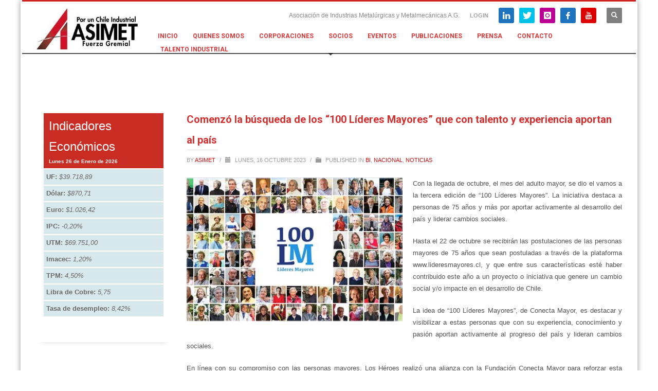

--- FILE ---
content_type: text/html; charset=UTF-8
request_url: https://www.asimet.cl/comenzo-la-busqueda-de-los-100-lideres-mayores-que-con-talento-y-experiencia-aportan-al-pais/
body_size: 90523
content:
<!DOCTYPE html>
<html lang="es">
<head>
<meta charset="UTF-8"/>
<meta name="twitter:widgets:csp" content="on"/>
<link rel="profile" href="https://gmpg.org/xfn/11"/>
<link rel="pingback" href="https://www.asimet.cl/xmlrpc.php"/>

<title>Comenzó la búsqueda de los “100 Líderes Mayores” que con talento y experiencia aportan al país &#8211; ASIMET</title>
<meta name='robots' content='max-image-preview:large' />
<link rel='dns-prefetch' href='//platform-api.sharethis.com' />
<link rel='dns-prefetch' href='//fonts.googleapis.com' />
<link rel="alternate" type="application/rss+xml" title="ASIMET &raquo; Feed" href="https://www.asimet.cl/feed/" />
<link rel="alternate" type="application/rss+xml" title="ASIMET &raquo; Feed de los comentarios" href="https://www.asimet.cl/comments/feed/" />
<link rel="alternate" title="oEmbed (JSON)" type="application/json+oembed" href="https://www.asimet.cl/wp-json/oembed/1.0/embed?url=https%3A%2F%2Fwww.asimet.cl%2Fcomenzo-la-busqueda-de-los-100-lideres-mayores-que-con-talento-y-experiencia-aportan-al-pais%2F" />
<link rel="alternate" title="oEmbed (XML)" type="text/xml+oembed" href="https://www.asimet.cl/wp-json/oembed/1.0/embed?url=https%3A%2F%2Fwww.asimet.cl%2Fcomenzo-la-busqueda-de-los-100-lideres-mayores-que-con-talento-y-experiencia-aportan-al-pais%2F&#038;format=xml" />
<style id='wp-img-auto-sizes-contain-inline-css' type='text/css'>
img:is([sizes=auto i],[sizes^="auto," i]){contain-intrinsic-size:3000px 1500px}
/*# sourceURL=wp-img-auto-sizes-contain-inline-css */
</style>
<link rel='stylesheet' id='ai1ec_style-css' href='//www.asimet.cl/wp-content/plugins/all-in-one-event-calendar/cache/71c5b0ed_ai1ec_parsed_css.css?ver=3.0.0' type='text/css' media='all' />
<link rel='stylesheet' id='zn_all_g_fonts-css' href='//fonts.googleapis.com/css?family=Roboto%3A300%2Cregular%2C700%2C900&#038;subset=latin%2Clatin-ext%2Cgreek%2Ccyrillic%2Ccyrillic-ext%2Ckhmer%2Cgreek-ext%2Cvietnamese&#038;ver=6.9' type='text/css' media='all' />
<style id='wp-emoji-styles-inline-css' type='text/css'>

	img.wp-smiley, img.emoji {
		display: inline !important;
		border: none !important;
		box-shadow: none !important;
		height: 1em !important;
		width: 1em !important;
		margin: 0 0.07em !important;
		vertical-align: -0.1em !important;
		background: none !important;
		padding: 0 !important;
	}
/*# sourceURL=wp-emoji-styles-inline-css */
</style>
<link rel='stylesheet' id='wp-block-library-css' href='https://www.asimet.cl/wp-includes/css/dist/block-library/style.min.css?ver=6.9' type='text/css' media='all' />
<style id='classic-theme-styles-inline-css' type='text/css'>
/*! This file is auto-generated */
.wp-block-button__link{color:#fff;background-color:#32373c;border-radius:9999px;box-shadow:none;text-decoration:none;padding:calc(.667em + 2px) calc(1.333em + 2px);font-size:1.125em}.wp-block-file__button{background:#32373c;color:#fff;text-decoration:none}
/*# sourceURL=/wp-includes/css/classic-themes.min.css */
</style>
<style id='global-styles-inline-css' type='text/css'>
:root{--wp--preset--aspect-ratio--square: 1;--wp--preset--aspect-ratio--4-3: 4/3;--wp--preset--aspect-ratio--3-4: 3/4;--wp--preset--aspect-ratio--3-2: 3/2;--wp--preset--aspect-ratio--2-3: 2/3;--wp--preset--aspect-ratio--16-9: 16/9;--wp--preset--aspect-ratio--9-16: 9/16;--wp--preset--color--black: #000000;--wp--preset--color--cyan-bluish-gray: #abb8c3;--wp--preset--color--white: #ffffff;--wp--preset--color--pale-pink: #f78da7;--wp--preset--color--vivid-red: #cf2e2e;--wp--preset--color--luminous-vivid-orange: #ff6900;--wp--preset--color--luminous-vivid-amber: #fcb900;--wp--preset--color--light-green-cyan: #7bdcb5;--wp--preset--color--vivid-green-cyan: #00d084;--wp--preset--color--pale-cyan-blue: #8ed1fc;--wp--preset--color--vivid-cyan-blue: #0693e3;--wp--preset--color--vivid-purple: #9b51e0;--wp--preset--gradient--vivid-cyan-blue-to-vivid-purple: linear-gradient(135deg,rgb(6,147,227) 0%,rgb(155,81,224) 100%);--wp--preset--gradient--light-green-cyan-to-vivid-green-cyan: linear-gradient(135deg,rgb(122,220,180) 0%,rgb(0,208,130) 100%);--wp--preset--gradient--luminous-vivid-amber-to-luminous-vivid-orange: linear-gradient(135deg,rgb(252,185,0) 0%,rgb(255,105,0) 100%);--wp--preset--gradient--luminous-vivid-orange-to-vivid-red: linear-gradient(135deg,rgb(255,105,0) 0%,rgb(207,46,46) 100%);--wp--preset--gradient--very-light-gray-to-cyan-bluish-gray: linear-gradient(135deg,rgb(238,238,238) 0%,rgb(169,184,195) 100%);--wp--preset--gradient--cool-to-warm-spectrum: linear-gradient(135deg,rgb(74,234,220) 0%,rgb(151,120,209) 20%,rgb(207,42,186) 40%,rgb(238,44,130) 60%,rgb(251,105,98) 80%,rgb(254,248,76) 100%);--wp--preset--gradient--blush-light-purple: linear-gradient(135deg,rgb(255,206,236) 0%,rgb(152,150,240) 100%);--wp--preset--gradient--blush-bordeaux: linear-gradient(135deg,rgb(254,205,165) 0%,rgb(254,45,45) 50%,rgb(107,0,62) 100%);--wp--preset--gradient--luminous-dusk: linear-gradient(135deg,rgb(255,203,112) 0%,rgb(199,81,192) 50%,rgb(65,88,208) 100%);--wp--preset--gradient--pale-ocean: linear-gradient(135deg,rgb(255,245,203) 0%,rgb(182,227,212) 50%,rgb(51,167,181) 100%);--wp--preset--gradient--electric-grass: linear-gradient(135deg,rgb(202,248,128) 0%,rgb(113,206,126) 100%);--wp--preset--gradient--midnight: linear-gradient(135deg,rgb(2,3,129) 0%,rgb(40,116,252) 100%);--wp--preset--font-size--small: 13px;--wp--preset--font-size--medium: 20px;--wp--preset--font-size--large: 36px;--wp--preset--font-size--x-large: 42px;--wp--preset--spacing--20: 0.44rem;--wp--preset--spacing--30: 0.67rem;--wp--preset--spacing--40: 1rem;--wp--preset--spacing--50: 1.5rem;--wp--preset--spacing--60: 2.25rem;--wp--preset--spacing--70: 3.38rem;--wp--preset--spacing--80: 5.06rem;--wp--preset--shadow--natural: 6px 6px 9px rgba(0, 0, 0, 0.2);--wp--preset--shadow--deep: 12px 12px 50px rgba(0, 0, 0, 0.4);--wp--preset--shadow--sharp: 6px 6px 0px rgba(0, 0, 0, 0.2);--wp--preset--shadow--outlined: 6px 6px 0px -3px rgb(255, 255, 255), 6px 6px rgb(0, 0, 0);--wp--preset--shadow--crisp: 6px 6px 0px rgb(0, 0, 0);}:where(.is-layout-flex){gap: 0.5em;}:where(.is-layout-grid){gap: 0.5em;}body .is-layout-flex{display: flex;}.is-layout-flex{flex-wrap: wrap;align-items: center;}.is-layout-flex > :is(*, div){margin: 0;}body .is-layout-grid{display: grid;}.is-layout-grid > :is(*, div){margin: 0;}:where(.wp-block-columns.is-layout-flex){gap: 2em;}:where(.wp-block-columns.is-layout-grid){gap: 2em;}:where(.wp-block-post-template.is-layout-flex){gap: 1.25em;}:where(.wp-block-post-template.is-layout-grid){gap: 1.25em;}.has-black-color{color: var(--wp--preset--color--black) !important;}.has-cyan-bluish-gray-color{color: var(--wp--preset--color--cyan-bluish-gray) !important;}.has-white-color{color: var(--wp--preset--color--white) !important;}.has-pale-pink-color{color: var(--wp--preset--color--pale-pink) !important;}.has-vivid-red-color{color: var(--wp--preset--color--vivid-red) !important;}.has-luminous-vivid-orange-color{color: var(--wp--preset--color--luminous-vivid-orange) !important;}.has-luminous-vivid-amber-color{color: var(--wp--preset--color--luminous-vivid-amber) !important;}.has-light-green-cyan-color{color: var(--wp--preset--color--light-green-cyan) !important;}.has-vivid-green-cyan-color{color: var(--wp--preset--color--vivid-green-cyan) !important;}.has-pale-cyan-blue-color{color: var(--wp--preset--color--pale-cyan-blue) !important;}.has-vivid-cyan-blue-color{color: var(--wp--preset--color--vivid-cyan-blue) !important;}.has-vivid-purple-color{color: var(--wp--preset--color--vivid-purple) !important;}.has-black-background-color{background-color: var(--wp--preset--color--black) !important;}.has-cyan-bluish-gray-background-color{background-color: var(--wp--preset--color--cyan-bluish-gray) !important;}.has-white-background-color{background-color: var(--wp--preset--color--white) !important;}.has-pale-pink-background-color{background-color: var(--wp--preset--color--pale-pink) !important;}.has-vivid-red-background-color{background-color: var(--wp--preset--color--vivid-red) !important;}.has-luminous-vivid-orange-background-color{background-color: var(--wp--preset--color--luminous-vivid-orange) !important;}.has-luminous-vivid-amber-background-color{background-color: var(--wp--preset--color--luminous-vivid-amber) !important;}.has-light-green-cyan-background-color{background-color: var(--wp--preset--color--light-green-cyan) !important;}.has-vivid-green-cyan-background-color{background-color: var(--wp--preset--color--vivid-green-cyan) !important;}.has-pale-cyan-blue-background-color{background-color: var(--wp--preset--color--pale-cyan-blue) !important;}.has-vivid-cyan-blue-background-color{background-color: var(--wp--preset--color--vivid-cyan-blue) !important;}.has-vivid-purple-background-color{background-color: var(--wp--preset--color--vivid-purple) !important;}.has-black-border-color{border-color: var(--wp--preset--color--black) !important;}.has-cyan-bluish-gray-border-color{border-color: var(--wp--preset--color--cyan-bluish-gray) !important;}.has-white-border-color{border-color: var(--wp--preset--color--white) !important;}.has-pale-pink-border-color{border-color: var(--wp--preset--color--pale-pink) !important;}.has-vivid-red-border-color{border-color: var(--wp--preset--color--vivid-red) !important;}.has-luminous-vivid-orange-border-color{border-color: var(--wp--preset--color--luminous-vivid-orange) !important;}.has-luminous-vivid-amber-border-color{border-color: var(--wp--preset--color--luminous-vivid-amber) !important;}.has-light-green-cyan-border-color{border-color: var(--wp--preset--color--light-green-cyan) !important;}.has-vivid-green-cyan-border-color{border-color: var(--wp--preset--color--vivid-green-cyan) !important;}.has-pale-cyan-blue-border-color{border-color: var(--wp--preset--color--pale-cyan-blue) !important;}.has-vivid-cyan-blue-border-color{border-color: var(--wp--preset--color--vivid-cyan-blue) !important;}.has-vivid-purple-border-color{border-color: var(--wp--preset--color--vivid-purple) !important;}.has-vivid-cyan-blue-to-vivid-purple-gradient-background{background: var(--wp--preset--gradient--vivid-cyan-blue-to-vivid-purple) !important;}.has-light-green-cyan-to-vivid-green-cyan-gradient-background{background: var(--wp--preset--gradient--light-green-cyan-to-vivid-green-cyan) !important;}.has-luminous-vivid-amber-to-luminous-vivid-orange-gradient-background{background: var(--wp--preset--gradient--luminous-vivid-amber-to-luminous-vivid-orange) !important;}.has-luminous-vivid-orange-to-vivid-red-gradient-background{background: var(--wp--preset--gradient--luminous-vivid-orange-to-vivid-red) !important;}.has-very-light-gray-to-cyan-bluish-gray-gradient-background{background: var(--wp--preset--gradient--very-light-gray-to-cyan-bluish-gray) !important;}.has-cool-to-warm-spectrum-gradient-background{background: var(--wp--preset--gradient--cool-to-warm-spectrum) !important;}.has-blush-light-purple-gradient-background{background: var(--wp--preset--gradient--blush-light-purple) !important;}.has-blush-bordeaux-gradient-background{background: var(--wp--preset--gradient--blush-bordeaux) !important;}.has-luminous-dusk-gradient-background{background: var(--wp--preset--gradient--luminous-dusk) !important;}.has-pale-ocean-gradient-background{background: var(--wp--preset--gradient--pale-ocean) !important;}.has-electric-grass-gradient-background{background: var(--wp--preset--gradient--electric-grass) !important;}.has-midnight-gradient-background{background: var(--wp--preset--gradient--midnight) !important;}.has-small-font-size{font-size: var(--wp--preset--font-size--small) !important;}.has-medium-font-size{font-size: var(--wp--preset--font-size--medium) !important;}.has-large-font-size{font-size: var(--wp--preset--font-size--large) !important;}.has-x-large-font-size{font-size: var(--wp--preset--font-size--x-large) !important;}
:where(.wp-block-post-template.is-layout-flex){gap: 1.25em;}:where(.wp-block-post-template.is-layout-grid){gap: 1.25em;}
:where(.wp-block-term-template.is-layout-flex){gap: 1.25em;}:where(.wp-block-term-template.is-layout-grid){gap: 1.25em;}
:where(.wp-block-columns.is-layout-flex){gap: 2em;}:where(.wp-block-columns.is-layout-grid){gap: 2em;}
:root :where(.wp-block-pullquote){font-size: 1.5em;line-height: 1.6;}
/*# sourceURL=global-styles-inline-css */
</style>
<link rel='stylesheet' id='kallyas-styles-css' href='https://www.asimet.cl/wp-content/themes/kallyas/style.css?ver=4.24.0' type='text/css' media='all' />
<link rel='stylesheet' id='th-bootstrap-styles-css' href='https://www.asimet.cl/wp-content/themes/kallyas/css/bootstrap.min.css?ver=4.24.0' type='text/css' media='all' />
<link rel='stylesheet' id='th-theme-template-styles-css' href='https://www.asimet.cl/wp-content/themes/kallyas/css/template.min.css?ver=4.24.0' type='text/css' media='all' />
<link rel='stylesheet' id='zion-frontend-css' href='https://www.asimet.cl/wp-content/themes/kallyas/framework/zion-builder/assets/css/znb_frontend.css?ver=1.3.0' type='text/css' media='all' />
<link rel='stylesheet' id='12144-layout.css-css' href='https://www.asimet.cl//wp-content/uploads/zion-builder/cache/12144-layout.css?ver=6947a65e28fb51d80934667c99b63743' type='text/css' media='all' />
<link rel='stylesheet' id='th-theme-print-stylesheet-css' href='https://www.asimet.cl/wp-content/themes/kallyas/css/print.css?ver=4.24.0' type='text/css' media='print' />
<link rel='stylesheet' id='th-theme-options-styles-css' href='//www.asimet.cl//wp-content/uploads/zn_dynamic.css?ver=1769448945' type='text/css' media='all' />
<link rel='stylesheet' id='estilos_indicadores-css' href='https://www.asimet.cl/wp-content/plugins/widget-indicadores-economicos-chile/css/style-indicadores.css?ver=1.0' type='text/css' media='all' />
<script type="text/javascript" src="https://www.asimet.cl/wp-includes/js/jquery/jquery.min.js?ver=3.7.1" id="jquery-core-js"></script>
<script type="text/javascript" src="https://www.asimet.cl/wp-includes/js/jquery/jquery-migrate.min.js?ver=3.4.1" id="jquery-migrate-js"></script>
<script type="text/javascript" src="//platform-api.sharethis.com/js/sharethis.js?ver=8.5.3#property=653008af2bf4960019d40e00&amp;product=gdpr-compliance-tool-v2&amp;source=simple-share-buttons-adder-wordpress" id="simple-share-buttons-adder-mu-js"></script>
<link rel="https://api.w.org/" href="https://www.asimet.cl/wp-json/" /><link rel="alternate" title="JSON" type="application/json" href="https://www.asimet.cl/wp-json/wp/v2/posts/12144" /><link rel="EditURI" type="application/rsd+xml" title="RSD" href="https://www.asimet.cl/xmlrpc.php?rsd" />
<link rel="canonical" href="https://www.asimet.cl/comenzo-la-busqueda-de-los-100-lideres-mayores-que-con-talento-y-experiencia-aportan-al-pais/" />
<link rel='shortlink' href='https://www.asimet.cl/?p=12144' />
        <link rel="stylesheet" href="https://www.asimet.cl/wp-content/plugins/SocEmpresas/public/css/bootstrap-select.css">
        <script src="https://www.asimet.cl/wp-content/plugins/SocEmpresas/public/js/bootstrap-select.js"></script>
        <link rel="stylesheet" href="https://www.asimet.cl/wp-content/plugins/SocEmpresas/public/css/datatables.min.css">
        <script src="https://www.asimet.cl/wp-content/plugins/SocEmpresas/public/js/datatables.min.js"></script>
        <link rel="stylesheet" href="https://www.asimet.cl/wp-content/plugins/SocEmpresas/public/css/shadowbox.css" type="text/css" media="screen" >    
        <script src="https://www.asimet.cl/wp-content/plugins/SocEmpresas/public/js/shadowbox.js" type="text/javascript"></script>
        <link rel="stylesheet" href="https://www.asimet.cl/wp-content/plugins/SocEmpresas/public/css/directorio.css" type="text/css" media="screen" >    
        <script src="https://www.asimet.cl/wp-content/plugins/SocEmpresas/public/js/directorio.js" type="text/javascript"></script>        

    <meta name="et-api-version" content="v1"><meta name="et-api-origin" content="https://www.asimet.cl"><link rel="https://theeventscalendar.com/" href="https://www.asimet.cl/wp-json/tribe/tickets/v1/" />		<meta name="theme-color"
				content="#cd2122">
				<meta name="viewport" content="width=device-width, initial-scale=1, maximum-scale=1"/>
		
		<!--[if lte IE 8]>
		<script type="text/javascript">
			var $buoop = {
				vs: {i: 10, f: 25, o: 12.1, s: 7, n: 9}
			};

			$buoop.ol = window.onload;

			window.onload = function () {
				try {
					if ($buoop.ol) {
						$buoop.ol()
					}
				}
				catch (e) {
				}

				var e = document.createElement("script");
				e.setAttribute("type", "text/javascript");
				e.setAttribute("src", "https://browser-update.org/update.js");
				document.body.appendChild(e);
			};
		</script>
		<![endif]-->

		<!-- for IE6-8 support of HTML5 elements -->
		<!--[if lt IE 9]>
		<script src="//html5shim.googlecode.com/svn/trunk/html5.js"></script>
		<![endif]-->
		
	<!-- Fallback for animating in viewport -->
	<noscript>
		<style type="text/css" media="screen">
			.zn-animateInViewport {visibility: visible;}
		</style>
	</noscript>
	<meta name="generator" content="Elementor 3.34.3; features: additional_custom_breakpoints; settings: css_print_method-external, google_font-enabled, font_display-auto">
			<style>
				.e-con.e-parent:nth-of-type(n+4):not(.e-lazyloaded):not(.e-no-lazyload),
				.e-con.e-parent:nth-of-type(n+4):not(.e-lazyloaded):not(.e-no-lazyload) * {
					background-image: none !important;
				}
				@media screen and (max-height: 1024px) {
					.e-con.e-parent:nth-of-type(n+3):not(.e-lazyloaded):not(.e-no-lazyload),
					.e-con.e-parent:nth-of-type(n+3):not(.e-lazyloaded):not(.e-no-lazyload) * {
						background-image: none !important;
					}
				}
				@media screen and (max-height: 640px) {
					.e-con.e-parent:nth-of-type(n+2):not(.e-lazyloaded):not(.e-no-lazyload),
					.e-con.e-parent:nth-of-type(n+2):not(.e-lazyloaded):not(.e-no-lazyload) * {
						background-image: none !important;
					}
				}
			</style>
			<meta name="generator" content="Powered by Slider Revolution 6.7.35 - responsive, Mobile-Friendly Slider Plugin for WordPress with comfortable drag and drop interface." />
<link rel="icon" href="https://www.asimet.cl//wp-content/uploads/2018/12/cropped-favicon_asimet-32x32.png" sizes="32x32" />
<link rel="icon" href="https://www.asimet.cl//wp-content/uploads/2018/12/cropped-favicon_asimet-192x192.png" sizes="192x192" />
<link rel="apple-touch-icon" href="https://www.asimet.cl//wp-content/uploads/2018/12/cropped-favicon_asimet-180x180.png" />
<meta name="msapplication-TileImage" content="https://www.asimet.cl//wp-content/uploads/2018/12/cropped-favicon_asimet-270x270.png" />
<script>function setREVStartSize(e){
			//window.requestAnimationFrame(function() {
				window.RSIW = window.RSIW===undefined ? window.innerWidth : window.RSIW;
				window.RSIH = window.RSIH===undefined ? window.innerHeight : window.RSIH;
				try {
					var pw = document.getElementById(e.c).parentNode.offsetWidth,
						newh;
					pw = pw===0 || isNaN(pw) || (e.l=="fullwidth" || e.layout=="fullwidth") ? window.RSIW : pw;
					e.tabw = e.tabw===undefined ? 0 : parseInt(e.tabw);
					e.thumbw = e.thumbw===undefined ? 0 : parseInt(e.thumbw);
					e.tabh = e.tabh===undefined ? 0 : parseInt(e.tabh);
					e.thumbh = e.thumbh===undefined ? 0 : parseInt(e.thumbh);
					e.tabhide = e.tabhide===undefined ? 0 : parseInt(e.tabhide);
					e.thumbhide = e.thumbhide===undefined ? 0 : parseInt(e.thumbhide);
					e.mh = e.mh===undefined || e.mh=="" || e.mh==="auto" ? 0 : parseInt(e.mh,0);
					if(e.layout==="fullscreen" || e.l==="fullscreen")
						newh = Math.max(e.mh,window.RSIH);
					else{
						e.gw = Array.isArray(e.gw) ? e.gw : [e.gw];
						for (var i in e.rl) if (e.gw[i]===undefined || e.gw[i]===0) e.gw[i] = e.gw[i-1];
						e.gh = e.el===undefined || e.el==="" || (Array.isArray(e.el) && e.el.length==0)? e.gh : e.el;
						e.gh = Array.isArray(e.gh) ? e.gh : [e.gh];
						for (var i in e.rl) if (e.gh[i]===undefined || e.gh[i]===0) e.gh[i] = e.gh[i-1];
											
						var nl = new Array(e.rl.length),
							ix = 0,
							sl;
						e.tabw = e.tabhide>=pw ? 0 : e.tabw;
						e.thumbw = e.thumbhide>=pw ? 0 : e.thumbw;
						e.tabh = e.tabhide>=pw ? 0 : e.tabh;
						e.thumbh = e.thumbhide>=pw ? 0 : e.thumbh;
						for (var i in e.rl) nl[i] = e.rl[i]<window.RSIW ? 0 : e.rl[i];
						sl = nl[0];
						for (var i in nl) if (sl>nl[i] && nl[i]>0) { sl = nl[i]; ix=i;}
						var m = pw>(e.gw[ix]+e.tabw+e.thumbw) ? 1 : (pw-(e.tabw+e.thumbw)) / (e.gw[ix]);
						newh =  (e.gh[ix] * m) + (e.tabh + e.thumbh);
					}
					var el = document.getElementById(e.c);
					if (el!==null && el) el.style.height = newh+"px";
					el = document.getElementById(e.c+"_wrapper");
					if (el!==null && el) {
						el.style.height = newh+"px";
						el.style.display = "block";
					}
				} catch(e){
					console.log("Failure at Presize of Slider:" + e)
				}
			//});
		  };</script>
		<style type="text/css" id="wp-custom-css">
			element.style {
    width: 400px;
    margin: 0 auto;
    padding-top: 30px;
    padding-bottom: 60px;
    display: none;
}		</style>
		<!-- Google tag (gtag.js) -->
<script async src="https://www.googletagmanager.com/gtag/js?id=AW-750398794"></script>
<script>
  window.dataLayer = window.dataLayer || [];
  function gtag(){dataLayer.push(arguments);}
  gtag('js', new Date());

  gtag('config', 'AW-750398794');
</script></head>

<body data-rsssl=1  class="wp-singular post-template-default single single-post postid-12144 single-format-standard wp-theme-kallyas locale-es-es tribe-no-js boxed res1170 kl-sticky-header kl-skin--light elementor-default elementor-kit-8018 tribe-theme-kallyas" itemscope="itemscope" itemtype="https://schema.org/WebPage" >


<div class="login_register_stuff">		<!-- Login/Register Modal forms - hidden by default to be opened through modal -->
			<div id="login_panel" class="loginbox-popup auth-popup mfp-hide">
				<div class="inner-container login-panel auth-popup-panel">
					<h3 class="m_title_ext auth-popup-title" itemprop="alternativeHeadline" >SIGN IN YOUR ACCOUNT TO HAVE ACCESS TO DIFFERENT FEATURES</h3>
					<form id="login_form" name="login_form" method="post" class="zn_form_login znhg-ajax-login-form" action="https://www.asimet.cl/wp-login.php">

						<div class="zn_form_login-result"></div>

						<div class="form-group kl-fancy-form">
							<input type="text" id="kl-username" name="log" class="form-control inputbox kl-fancy-form-input kl-fw-input"
									placeholder="eg: james_smith"/>
							<label class="kl-font-alt kl-fancy-form-label">USERNAME</label>
						</div>

						<div class="form-group kl-fancy-form">
							<input type="password" id="kl-password" name="pwd" class="form-control inputbox kl-fancy-form-input kl-fw-input"
									placeholder="type password"/>
							<label class="kl-font-alt kl-fancy-form-label">PASSWORD</label>
						</div>

						
						<label class="zn_remember auth-popup-remember" for="kl-rememberme">
							<input type="checkbox" name="rememberme" id="kl-rememberme" value="forever" class="auth-popup-remember-chb"/>
							 Remember Me						</label>

						<input type="submit" id="login" name="submit_button" class="btn zn_sub_button btn-fullcolor btn-md"
								value="LOG IN"/>

						<input type="hidden" value="login" class="" name="zn_form_action"/>
						<input type="hidden" value="zn_do_login" class="" name="action"/>

						<div class="links auth-popup-links">
														<a href="#forgot_panel" class="kl-login-box auth-popup-link">FORGOT YOUR PASSWORD?</a>
						</div>
					</form>
				</div>
			</div>
		<!-- end login panel -->
				<div id="forgot_panel" class="loginbox-popup auth-popup forgot-popup mfp-hide">
			<div class="inner-container forgot-panel auth-popup-panel">
				<h3 class="m_title m_title_ext text-custom auth-popup-title" itemprop="alternativeHeadline" >FORGOT YOUR DETAILS?</h3>
				<form id="forgot_form" name="login_form" method="post" class="zn_form_lost_pass" action="https://www.asimet.cl/wp-login.php?action=lostpassword">
					<div class="zn_form_login-result"></div>
					<div class="form-group kl-fancy-form">
						<input type="text" id="forgot-email" name="user_login" class="form-control inputbox kl-fancy-form-input kl-fw-input" placeholder="..."/>
						<label class="kl-font-alt kl-fancy-form-label">USERNAME OR EMAIL</label>
					</div>
					<input type="hidden" name="wc_reset_password" value="true">
					<input type="hidden" id="_wpnonce" name="_wpnonce" value="0780f22f23" /><input type="hidden" name="_wp_http_referer" value="/comenzo-la-busqueda-de-los-100-lideres-mayores-que-con-talento-y-experiencia-aportan-al-pais/" />					<div class="form-group">
						<input type="submit" id="recover" name="submit" class="btn btn-block zn_sub_button btn-fullcolor btn-md" value="SEND MY DETAILS!"/>
					</div>
					<div class="links auth-popup-links">
						<a href="#login_panel" class="kl-login-box auth-popup-link">AAH, WAIT, I REMEMBER NOW!</a>
					</div>
				</form>
			</div>
		</div><!-- end forgot pwd. panel -->
		</div><!-- end login register stuff -->		<div id="fb-root"></div>
		<script>(function (d, s, id) {
			var js, fjs = d.getElementsByTagName(s)[0];
			if (d.getElementById(id)) {return;}
			js = d.createElement(s); js.id = id;
			js.src = "https://connect.facebook.net/en_US/sdk.js#xfbml=1&version=v3.0";
			fjs.parentNode.insertBefore(js, fjs);
		}(document, 'script', 'facebook-jssdk'));</script>
		

<div id="page_wrapper">

<header id="header" class="site-header  style1 header--sticky header--not-sticked    headerstyle-xs--image_color  sticky-resize headerstyle--image_color site-header--absolute nav-th--light siteheader-classic siteheader-classic-normal sheader-sh--gray"  >
		<div class="site-header-wrapper sticky-top-area">

		<div class="kl-top-header site-header-main-wrapper clearfix   sh--gray">

			<div class="container siteheader-container header--oldstyles">

				<div class="fxb-row fxb-row-col-sm">

										<div class='fxb-col fxb fxb-center-x fxb-center-y fxb-basis-auto fxb-grow-0'>
								<div id="logo-container" class="logo-container   logosize--contain zn-original-logo">
			<!-- Logo -->
			<h3 class='site-logo logo ' id='logo'><a href='https://www.asimet.cl/' class='site-logo-anch'><img class="logo-img site-logo-img" src="https://www.asimet.cl//wp-content/uploads/2024/11/logo-asimet-fuerza-gremial.jpg"  alt="ASIMET" title="Asociación de Industrias Metalúrgicas y Metalmecánicas A.G." data-mobile-logo="https://www.asimet.cl//wp-content/uploads/2024/11/logo-asimet-fuerza-gremial.jpg" /></a></h3>			<!-- InfoCard -->
					</div>

							</div>
					
					<div class='fxb-col fxb-basis-auto'>

						

	<div class="separator site-header-separator visible-xs"></div>
	<div class="fxb-row site-header-row site-header-top ">

		<div class='fxb-col fxb fxb-start-x fxb-center-y fxb-basis-auto site-header-col-left site-header-top-left'>
								</div>

		<div class='fxb-col fxb fxb-end-x fxb-center-y fxb-basis-auto site-header-col-right site-header-top-right'>
						<div class="sh-component kl-header-toptext kl-font-alt">Asociación de Industrias Metalúrgicas y Metalmecánicas A.G.</div><ul class="sh-component topnav navRight topnav--log topnav-no-sc topnav-no-hdnav"><li class="topnav-li"><a href="#login_panel" class="kl-login-box topnav-item"><i class="glyphicon glyphicon-log-in visible-xs xs-icon"></i><span class="hidden-xs">LOGIN</span></a></li></ul><ul class="sh-component social-icons sc--colored topnav navRight topnav-no-hdnav"><li class="topnav-li social-icons-li"><a href="https://www.linkedin.com/company/asimet/" data-zniconfam="kl-social-icons" data-zn_icon="" target="_blank" class="topnav-item social-icons-item scheader-icon-ue828" title="LinkedIn"></a></li><li class="topnav-li social-icons-li"><a href="https://twitter.com/asimet" data-zniconfam="kl-social-icons" data-zn_icon="" target="_blank" class="topnav-item social-icons-item scheader-icon-ue82f" title="Twitter"></a></li><li class="topnav-li social-icons-li"><a href="https://www.instagram.com/asimet.chile/" data-zniconfam="kl-social-icons" data-zn_icon="" target="_blank" class="topnav-item social-icons-item scheader-icon-ue859" title="Instagram"></a></li><li class="topnav-li social-icons-li"><a href="https://www.facebook.com/Asimet" data-zniconfam="kl-social-icons" data-zn_icon="" target="_blank" class="topnav-item social-icons-item scheader-icon-ue83f" title="Facebook"></a></li><li class="topnav-li social-icons-li"><a href="https://www.youtube.com/channel/UCw5BDCF4gP5jAS_7E6-BXuQ" data-zniconfam="kl-social-icons" data-zn_icon="" target="_blank" class="topnav-item social-icons-item scheader-icon-ue830" title="YouTube"></a></li></ul>
		<div id="search" class="sh-component header-search headsearch--def">

			<a href="#" class="searchBtn header-search-button">
				<span class="glyphicon glyphicon-search kl-icon-white"></span>
			</a>

			<div class="search-container header-search-container">
				
<form id="searchform" class="gensearch__form" action="https://www.asimet.cl/" method="get">
	<input id="s" name="s" value="" class="inputbox gensearch__input" type="text" placeholder="SEARCH ..." />
	<button type="submit" id="searchsubmit" value="go" class="gensearch__submit glyphicon glyphicon-search"></button>
	</form>			</div>
		</div>

					</div>

	</div><!-- /.site-header-top -->

	<div class="separator site-header-separator visible-xs"></div>


<div class="fxb-row site-header-row site-header-main ">

	<div class='fxb-col fxb fxb-start-x fxb-center-y fxb-basis-auto site-header-col-left site-header-main-left'>
			</div>

	<div class='fxb-col fxb fxb-center-x fxb-center-y fxb-basis-auto site-header-col-center site-header-main-center'>
			</div>

	<div class='fxb-col fxb fxb-end-x fxb-center-y fxb-basis-auto site-header-col-right site-header-main-right'>

		<div class='fxb-col fxb fxb-end-x fxb-center-y fxb-basis-auto site-header-main-right-top'>
								<div class="sh-component main-menu-wrapper" role="navigation" itemscope="itemscope" itemtype="https://schema.org/SiteNavigationElement" >

					<div class="zn-res-menuwrapper">
			<a href="#" class="zn-res-trigger zn-menuBurger zn-menuBurger--3--s zn-menuBurger--anim1 " id="zn-res-trigger">
				<span></span>
				<span></span>
				<span></span>
			</a>
		</div><!-- end responsive menu -->
		<div id="main-menu" class="main-nav mainnav--sidepanel mainnav--active-bg mainnav--pointer-dash nav-mm--light zn_mega_wrapper "><ul id="menu-principal" class="main-menu main-menu-nav zn_mega_menu "><li id="menu-item-958" class="main-menu-item menu-item menu-item-type-post_type menu-item-object-page menu-item-home menu-item-958  main-menu-item-top  menu-item-even menu-item-depth-0"><a href="https://www.asimet.cl/" class=" main-menu-link main-menu-link-top"><span>INICIO</span></a></li>
<li id="menu-item-11" class="main-menu-item menu-item menu-item-type-custom menu-item-object-custom menu-item-has-children menu-item-11  main-menu-item-top  menu-item-even menu-item-depth-0"><a href="#" class=" main-menu-link main-menu-link-top"><span>QUIENES SOMOS</span></a>
<ul class="sub-menu clearfix">
	<li id="menu-item-228" class="main-menu-item menu-item menu-item-type-post_type menu-item-object-page menu-item-228  main-menu-item-sub  menu-item-odd menu-item-depth-1"><a href="https://www.asimet.cl/nosotros/" class=" main-menu-link main-menu-link-sub"><span>Nosotros</span></a></li>
	<li id="menu-item-227" class="main-menu-item menu-item menu-item-type-post_type menu-item-object-page menu-item-227  main-menu-item-sub  menu-item-odd menu-item-depth-1"><a href="https://www.asimet.cl/historia/" class=" main-menu-link main-menu-link-sub"><span>Historia</span></a></li>
	<li id="menu-item-226" class="main-menu-item menu-item menu-item-type-post_type menu-item-object-page menu-item-226  main-menu-item-sub  menu-item-odd menu-item-depth-1"><a href="https://www.asimet.cl/codigo-de-etica/" class=" main-menu-link main-menu-link-sub"><span>Código de Ética &#038; Estatutos Refundidos</span></a></li>
	<li id="menu-item-259" class="main-menu-item menu-item menu-item-type-post_type menu-item-object-page menu-item-259  main-menu-item-sub  menu-item-odd menu-item-depth-1"><a href="https://www.asimet.cl/directorio/" class=" main-menu-link main-menu-link-sub"><span>Directorio</span></a></li>
	<li id="menu-item-11693" class="main-menu-item menu-item menu-item-type-post_type menu-item-object-page menu-item-11693  main-menu-item-sub  menu-item-odd menu-item-depth-1"><a href="https://www.asimet.cl/mesa-directiva/" class=" main-menu-link main-menu-link-sub"><span>Mesa Directiva</span></a></li>
	<li id="menu-item-381" class="main-menu-item menu-item menu-item-type-post_type menu-item-object-page menu-item-381  main-menu-item-sub  menu-item-odd menu-item-depth-1"><a href="https://www.asimet.cl/gerencia-general-corporativo/" class=" main-menu-link main-menu-link-sub"><span>Gerencia General</span></a></li>
	<li id="menu-item-285" class="main-menu-item menu-item menu-item-type-post_type menu-item-object-page menu-item-285  main-menu-item-sub  menu-item-odd menu-item-depth-1"><a href="https://www.asimet.cl/ex-presidentes/" class=" main-menu-link main-menu-link-sub"><span>Ex Presidentes</span></a></li>
	<li id="menu-item-359" class="main-menu-item menu-item menu-item-type-post_type menu-item-object-page menu-item-359  main-menu-item-sub  menu-item-odd menu-item-depth-1"><a href="https://www.asimet.cl/comites/" class=" main-menu-link main-menu-link-sub"><span>Comités</span></a></li>
	<li id="menu-item-360" class="main-menu-item menu-item menu-item-type-post_type menu-item-object-page menu-item-has-children menu-item-360  main-menu-item-sub  menu-item-odd menu-item-depth-1"><a href="https://www.asimet.cl/circulos/" class=" main-menu-link main-menu-link-sub"><span>Círculos</span></a>
	<ul class="sub-menu clearfix">
		<li id="menu-item-12812" class="main-menu-item menu-item menu-item-type-post_type menu-item-object-page menu-item-12812  main-menu-item-sub main-menu-item-sub-sub menu-item-even menu-item-depth-2"><a href="https://www.asimet.cl/circulo-de-galvanizadores-de-asimet/" class=" main-menu-link main-menu-link-sub"><span>Círculo de Galvanizadores de ASIMET</span></a></li>
	</ul>
</li>
	<li id="menu-item-1242" class="main-menu-item menu-item menu-item-type-post_type menu-item-object-page menu-item-1242  main-menu-item-sub  menu-item-odd menu-item-depth-1"><a href="https://www.asimet.cl/distinciones-asimet/" class=" main-menu-link main-menu-link-sub"><span>Distinciones ASIMET</span></a></li>
</ul>
</li>
<li id="menu-item-12" class="main-menu-item menu-item menu-item-type-custom menu-item-object-custom menu-item-has-children menu-item-12  main-menu-item-top  menu-item-even menu-item-depth-0"><a href="#" class=" main-menu-link main-menu-link-top"><span>CORPORACIONES</span></a>
<ul class="sub-menu clearfix">
	<li id="menu-item-390" class="main-menu-item menu-item menu-item-type-post_type menu-item-object-page menu-item-390  main-menu-item-sub  menu-item-odd menu-item-depth-1"><a href="https://www.asimet.cl/asimet-capacitacion/" class=" main-menu-link main-menu-link-sub"><span>OTIC Asimet</span></a></li>
	<li id="menu-item-406" class="main-menu-item menu-item menu-item-type-post_type menu-item-object-page menu-item-406  main-menu-item-sub  menu-item-odd menu-item-depth-1"><a href="https://www.asimet.cl/asimet-gestion/" class=" main-menu-link main-menu-link-sub"><span>OTEC Asimet</span></a></li>
	<li id="menu-item-427" class="main-menu-item menu-item menu-item-type-post_type menu-item-object-page menu-item-427  main-menu-item-sub  menu-item-odd menu-item-depth-1"><a href="https://www.asimet.cl/asimet-asesorias/" class=" main-menu-link main-menu-link-sub"><span>Asimet Asesorías</span></a></li>
	<li id="menu-item-576" class="main-menu-item menu-item menu-item-type-post_type menu-item-object-page menu-item-576  main-menu-item-sub  menu-item-odd menu-item-depth-1"><a href="https://www.asimet.cl/asimet-corporacion-educacional/" class=" main-menu-link main-menu-link-sub"><span>Asimet Corporación Educacional</span></a></li>
	<li id="menu-item-464" class="main-menu-item menu-item menu-item-type-post_type menu-item-object-page menu-item-has-children menu-item-464  main-menu-item-sub  menu-item-odd menu-item-depth-1"><a href="https://www.asimet.cl/asimet-competencias-laborales/" class=" main-menu-link main-menu-link-sub"><span>Asimet Competencias Laborales</span></a>
	<ul class="sub-menu clearfix">
		<li id="menu-item-480" class="main-menu-item menu-item menu-item-type-post_type menu-item-object-page menu-item-480  main-menu-item-sub main-menu-item-sub-sub menu-item-even menu-item-depth-2"><a href="https://www.asimet.cl/20-perfiles-ocupacionales/" class=" main-menu-link main-menu-link-sub"><span>20 Perfiles Ocupacionales</span></a></li>
		<li id="menu-item-563" class="main-menu-item menu-item menu-item-type-post_type menu-item-object-page menu-item-563  main-menu-item-sub main-menu-item-sub-sub menu-item-even menu-item-depth-2"><a href="https://www.asimet.cl/certificacion-de-competencias-laborales/" class=" main-menu-link main-menu-link-sub"><span>Empresas que han certificado</span></a></li>
	</ul>
</li>
</ul>
</li>
<li id="menu-item-13" class="main-menu-item menu-item menu-item-type-custom menu-item-object-custom menu-item-has-children menu-item-13  main-menu-item-top  menu-item-even menu-item-depth-0"><a href="#" class=" main-menu-link main-menu-link-top"><span>SOCIOS</span></a>
<ul class="sub-menu clearfix">
	<li id="menu-item-592" class="main-menu-item menu-item menu-item-type-post_type menu-item-object-page menu-item-592  main-menu-item-sub  menu-item-odd menu-item-depth-1"><a href="https://www.asimet.cl/beneficios-asociados/" class=" main-menu-link main-menu-link-sub"><span>Beneficios Asociados</span></a></li>
	<li id="menu-item-764" class="main-menu-item menu-item menu-item-type-post_type menu-item-object-page menu-item-764  main-menu-item-sub  menu-item-odd menu-item-depth-1"><a href="https://www.asimet.cl/hagase-socio/" class=" main-menu-link main-menu-link-sub"><span>Hágase Socio</span></a></li>
	<li id="menu-item-1758" class="main-menu-item menu-item menu-item-type-post_type menu-item-object-page menu-item-1758  main-menu-item-sub  menu-item-odd menu-item-depth-1"><a href="https://www.asimet.cl/empresas-asociadas/" class=" main-menu-link main-menu-link-sub"><span>Buscador de Productos y/o Servicios</span></a></li>
	<li id="menu-item-630" class="main-menu-item menu-item menu-item-type-post_type menu-item-object-page menu-item-630  main-menu-item-sub  menu-item-odd menu-item-depth-1"><a href="https://www.asimet.cl/asesoria-legal/" class=" main-menu-link main-menu-link-sub"><span>Asesoría Legal</span></a></li>
	<li id="menu-item-646" class="main-menu-item menu-item menu-item-type-post_type menu-item-object-page menu-item-646  main-menu-item-sub  menu-item-odd menu-item-depth-1"><a href="https://www.asimet.cl/estudios-sectoriales-2/" class=" main-menu-link main-menu-link-sub"><span>Estudios Sectoriales</span></a></li>
	<li id="menu-item-2697" class="main-menu-item menu-item menu-item-type-post_type menu-item-object-page menu-item-2697  main-menu-item-sub  menu-item-odd menu-item-depth-1"><a href="https://www.asimet.cl/informes/" class=" main-menu-link main-menu-link-sub"><span>Informes Económicos</span></a></li>
	<li id="menu-item-11228" class="main-menu-item menu-item menu-item-type-post_type menu-item-object-page menu-item-11228  main-menu-item-sub  menu-item-odd menu-item-depth-1"><a href="https://www.asimet.cl/mesa-de-la-manufactura-antecedentes/" class=" main-menu-link main-menu-link-sub"><span>Mesa de la Manufactura (antecedentes)</span></a></li>
	<li id="menu-item-673" class="main-menu-item menu-item menu-item-type-post_type menu-item-object-page menu-item-673  main-menu-item-sub  menu-item-odd menu-item-depth-1"><a href="https://www.asimet.cl/socios-medio-ambiente/" class=" main-menu-link main-menu-link-sub"><span>Medio Ambiente</span></a></li>
	<li id="menu-item-682" class="main-menu-item menu-item menu-item-type-post_type menu-item-object-page menu-item-682  main-menu-item-sub  menu-item-odd menu-item-depth-1"><a href="https://www.asimet.cl/prevencion-de-riesgo/" class=" main-menu-link main-menu-link-sub"><span>Prevención de Riesgo</span></a></li>
	<li id="menu-item-1909" class="main-menu-item menu-item menu-item-type-custom menu-item-object-custom menu-item-1909  main-menu-item-sub  menu-item-odd menu-item-depth-1"><a href="https://www.asimet.cl/directorio-empresa/" class=" main-menu-link main-menu-link-sub"><span>Directorio de Empresas Asociadas</span></a></li>
</ul>
</li>
<li id="menu-item-14" class="main-menu-item menu-item menu-item-type-custom menu-item-object-custom menu-item-has-children menu-item-14  main-menu-item-top  menu-item-even menu-item-depth-0"><a href="#" class=" main-menu-link main-menu-link-top"><span>EVENTOS</span></a>
<ul class="sub-menu clearfix">
	<li id="menu-item-908" class="main-menu-item menu-item menu-item-type-post_type menu-item-object-page menu-item-908  main-menu-item-sub  menu-item-odd menu-item-depth-1"><a href="https://www.asimet.cl/eventos/" class=" main-menu-link main-menu-link-sub"><span>Calendario Anual de Eventos</span></a></li>
	<li id="menu-item-14309" class="main-menu-item menu-item menu-item-type-post_type menu-item-object-page menu-item-14309  main-menu-item-sub  menu-item-odd menu-item-depth-1"><a href="https://www.asimet.cl/foro-anual-de-la-industria-2025/" class=" main-menu-link main-menu-link-sub"><span>Foro Anual de la Industria 2025</span></a></li>
	<li id="menu-item-14320" class="main-menu-item menu-item menu-item-type-post_type menu-item-object-page menu-item-14320  main-menu-item-sub  menu-item-odd menu-item-depth-1"><a href="https://www.asimet.cl/cena-anual-asimet-2025/" class=" main-menu-link main-menu-link-sub"><span>Cena Anual Asimet 2025</span></a></li>
	<li id="menu-item-10721" class="main-menu-item menu-item menu-item-type-post_type menu-item-object-page menu-item-10721  main-menu-item-sub  menu-item-odd menu-item-depth-1"><a href="https://www.asimet.cl/cena-anual-asimet-biobio/" class=" main-menu-link main-menu-link-sub"><span>Cena Asimet Biobío</span></a></li>
	<li id="menu-item-12475" class="main-menu-item menu-item menu-item-type-post_type menu-item-object-page menu-item-12475  main-menu-item-sub  menu-item-odd menu-item-depth-1"><a href="https://www.asimet.cl/cena-asimet-los-lagos/" class=" main-menu-link main-menu-link-sub"><span>Cena Asimet Los Lagos</span></a></li>
	<li id="menu-item-9178" class="main-menu-item menu-item menu-item-type-custom menu-item-object-custom menu-item-has-children menu-item-9178  main-menu-item-sub  menu-item-odd menu-item-depth-1"><a href="#" class=" main-menu-link main-menu-link-sub"><span>Charlas y Conferencias</span></a>
	<ul class="sub-menu clearfix">
		<li id="menu-item-14523" class="main-menu-item menu-item menu-item-type-post_type menu-item-object-page menu-item-14523  main-menu-item-sub main-menu-item-sub-sub menu-item-even menu-item-depth-2"><a href="https://www.asimet.cl/charlas-online-2026/" class=" main-menu-link main-menu-link-sub"><span>Conferencias &#038; Charlas 2026</span></a></li>
		<li id="menu-item-13722" class="main-menu-item menu-item menu-item-type-post_type menu-item-object-page menu-item-13722  main-menu-item-sub main-menu-item-sub-sub menu-item-even menu-item-depth-2"><a href="https://www.asimet.cl/charlas-online-2025/" class=" main-menu-link main-menu-link-sub"><span>Conferencias &#038; Charlas 2025</span></a></li>
		<li id="menu-item-12445" class="main-menu-item menu-item menu-item-type-post_type menu-item-object-page menu-item-12445  main-menu-item-sub main-menu-item-sub-sub menu-item-even menu-item-depth-2"><a href="https://www.asimet.cl/charlas-online-2024/" class=" main-menu-link main-menu-link-sub"><span>Conferencias &#038; Charlas 2024</span></a></li>
		<li id="menu-item-11031" class="main-menu-item menu-item menu-item-type-post_type menu-item-object-page menu-item-11031  main-menu-item-sub main-menu-item-sub-sub menu-item-even menu-item-depth-2"><a href="https://www.asimet.cl/charlas-online-2023/" class=" main-menu-link main-menu-link-sub"><span>Conferencias &#038; Charlas 2023</span></a></li>
		<li id="menu-item-9173" class="main-menu-item menu-item menu-item-type-post_type menu-item-object-page menu-item-9173  main-menu-item-sub main-menu-item-sub-sub menu-item-even menu-item-depth-2"><a href="https://www.asimet.cl/charlas-online-2022/" class=" main-menu-link main-menu-link-sub"><span>Conferencias &#038; Charlas 2022</span></a></li>
		<li id="menu-item-7827" class="main-menu-item menu-item menu-item-type-post_type menu-item-object-page menu-item-7827  main-menu-item-sub main-menu-item-sub-sub menu-item-even menu-item-depth-2"><a href="https://www.asimet.cl/charlas-online-2021/" class=" main-menu-link main-menu-link-sub"><span>Charlas Online 2021</span></a></li>
		<li id="menu-item-6492" class="main-menu-item menu-item menu-item-type-post_type menu-item-object-page menu-item-has-children menu-item-6492  main-menu-item-sub main-menu-item-sub-sub menu-item-even menu-item-depth-2"><a href="https://www.asimet.cl/charlas-online-2020/" class=" main-menu-link main-menu-link-sub"><span>Charlas Online 2020</span></a>
		<ul class="sub-menu clearfix">
			<li id="menu-item-3144" class="main-menu-item menu-item menu-item-type-post_type menu-item-object-page menu-item-3144  main-menu-item-sub main-menu-item-sub-sub menu-item-odd menu-item-depth-3"><a href="https://www.asimet.cl/desayuno/" class=" main-menu-link main-menu-link-sub"><span>Conferencias Desayunos</span></a></li>
		</ul>
</li>
	</ul>
</li>
</ul>
</li>
<li id="menu-item-15" class="main-menu-item menu-item menu-item-type-custom menu-item-object-custom menu-item-has-children menu-item-15  main-menu-item-top  menu-item-even menu-item-depth-0"><a href="#" class=" main-menu-link main-menu-link-top"><span>PUBLICACIONES</span></a>
<ul class="sub-menu clearfix">
	<li id="menu-item-3767" class="main-menu-item menu-item menu-item-type-post_type menu-item-object-page menu-item-3767  main-menu-item-sub  menu-item-odd menu-item-depth-1"><a href="https://www.asimet.cl/revista-digital/" class=" main-menu-link main-menu-link-sub"><span>Revista Digital</span></a></li>
	<li id="menu-item-5204" class="main-menu-item menu-item menu-item-type-custom menu-item-object-custom menu-item-5204  main-menu-item-sub  menu-item-odd menu-item-depth-1"><a href="https://www.asimet.cl/informes/" class=" main-menu-link main-menu-link-sub"><span>Estudios e Informes económicos</span></a></li>
	<li id="menu-item-13747" class="main-menu-item menu-item menu-item-type-custom menu-item-object-custom menu-item-13747  main-menu-item-sub  menu-item-odd menu-item-depth-1"><a href="https://www.asimet.cl/estudio-de-remuneraciones-2024/" class=" main-menu-link main-menu-link-sub"><span>Estudio de Remuneraciones y Beneficios</span></a></li>
	<li id="menu-item-3336" class="main-menu-item menu-item menu-item-type-custom menu-item-object-custom menu-item-3336  main-menu-item-sub  menu-item-odd menu-item-depth-1"><a href="https://www.asimet.cl/boletin-informativo/" class=" main-menu-link main-menu-link-sub"><span>Boletín Informativo</span></a></li>
	<li id="menu-item-3774" class="main-menu-item menu-item menu-item-type-post_type menu-item-object-page menu-item-3774  main-menu-item-sub  menu-item-odd menu-item-depth-1"><a href="https://www.asimet.cl/boletin-laboral/" class=" main-menu-link main-menu-link-sub"><span>Boletín Laboral</span></a></li>
	<li id="menu-item-1224" class="main-menu-item menu-item menu-item-type-post_type menu-item-object-page menu-item-1224  main-menu-item-sub  menu-item-odd menu-item-depth-1"><a href="https://www.asimet.cl/memoria-anual/" class=" main-menu-link main-menu-link-sub"><span>Memoria Anual</span></a></li>
</ul>
</li>
<li id="menu-item-16" class="main-menu-item menu-item menu-item-type-custom menu-item-object-custom menu-item-has-children menu-item-16  main-menu-item-top  menu-item-even menu-item-depth-0"><a href="#" class=" main-menu-link main-menu-link-top"><span>PRENSA</span></a>
<ul class="sub-menu clearfix">
	<li id="menu-item-1315" class="main-menu-item menu-item menu-item-type-post_type menu-item-object-page menu-item-1315  main-menu-item-sub  menu-item-odd menu-item-depth-1"><a href="https://www.asimet.cl/noticias/" class=" main-menu-link main-menu-link-sub"><span>Noticias Asimet</span></a></li>
	<li id="menu-item-2720" class="main-menu-item menu-item menu-item-type-post_type menu-item-object-page menu-item-2720  main-menu-item-sub  menu-item-odd menu-item-depth-1"><a href="https://www.asimet.cl/fotografias/" class=" main-menu-link main-menu-link-sub"><span>Fotografías para uso público</span></a></li>
</ul>
</li>
<li id="menu-item-1342" class="main-menu-item menu-item menu-item-type-post_type menu-item-object-page menu-item-1342  main-menu-item-top  menu-item-even menu-item-depth-0"><a href="https://www.asimet.cl/contacto/" class=" main-menu-link main-menu-link-top"><span>CONTACTO</span></a></li>
<li id="menu-item-13976" class="main-menu-item menu-item menu-item-type-custom menu-item-object-custom menu-item-13976  main-menu-item-top  menu-item-even menu-item-depth-0"><a href="https://talentoindustrial.cl/" class=" main-menu-link main-menu-link-top"><span>TALENTO INDUSTRIAL</span></a></li>
</ul></div>		</div>
		<!-- end main_menu -->
				</div>

		
	</div>

</div><!-- /.site-header-main -->


					</div>
				</div>
							</div><!-- /.siteheader-container -->
		</div><!-- /.site-header-main-wrapper -->

	</div><!-- /.site-header-wrapper -->
	</header>

	<section id="content" class="site-content">
		<div class="container">
			<div class="row">

				<!--// Main Content: page content from WP_EDITOR along with the appropriate sidebar if one specified. -->
				<div class="left_sidebar col-sm-8 col-md-9  col-md-push-3 " role="main" itemprop="mainContentOfPage" >
					<div id="th-content-post">
						<div id="post-12144" class="kl-single-layout--classic post-12144 post type-post status-publish format-standard has-post-thumbnail hentry category-bi category-nacional category-noticias">

    
    <div class="itemView clearfix eBlog kl-blog kl-blog-list-wrapper kl-blog--style-light ">

        <h1 class="page-title kl-blog-post-title entry-title" itemprop="headline" >Comenzó la búsqueda de los “100 Líderes Mayores” que con talento y experiencia aportan al país</h1><div class="kl-blog-post" itemscope="itemscope" itemtype="https://schema.org/Blog" >

    <div class="itemHeader kl-blog-post-header">
    <div class="post_details kl-blog-post-details kl-font-alt">
        <span class="itemAuthor kl-blog-post-details-author vcard author"  itemprop="author" itemscope="itemscope" itemtype="https://schema.org/Person" >
	by	<span class="fn">
		<a class=" kl-blog-post-author-link" href="https://www.asimet.cl/author/admin/">
			ASIMET		</a>
	</span>
</span>
        <span class="infSep kl-blog-post-details-sep "> / </span>
        <span class="itemDateCreated kl-blog-post-date" itemprop="datePublished" >
	<span class="kl-blog-post-date-icon glyphicon glyphicon-calendar"></span>
	<span class="updated">
		lunes, 16 octubre 2023	</span>
</span>
        <span class="infSep kl-blog-post-details-sep"> / </span>
        <span class="itemCategory kl-blog-post-category">
    <span class="kl-blog-post-category-icon glyphicon glyphicon-folder-close"></span>
    Published in </span>
<a href="https://www.asimet.cl/category/bi/" rel="category tag">BI</a>, <a href="https://www.asimet.cl/category/nacional/" rel="category tag">Nacional</a>, <a href="https://www.asimet.cl/category/noticias/" rel="category tag">Noticias</a>    </div>
</div>
<!-- end itemheader -->
<div class="itemBody kl-blog-post-body kl-blog-cols-1" itemprop="text" >
    <!-- Blog Image -->
    <a data-lightbox="image" href="https://www.asimet.cl//wp-content/uploads/2023/10/nota-100-LIDERES-MAYORES-1.jpg" class="hoverBorder pull-left kl-blog-post-img kl-blog-post--default-view" ><img src="https://www.asimet.cl//wp-content/uploads/2023/10/nota-100-LIDERES-MAYORES-1-420x280_c.jpg" width="420" height="280" alt="" title=""/></a>    <!-- Blog Content -->
    <p style="text-align: justify;">Con la llegada de octubre, el mes del adulto mayor, se dio el vamos a la tercera edición de “100 Líderes Mayores”. La iniciativa destaca a personas de 75 años y más por aportar activamente al desarrollo del país y liderar cambios sociales.</p>
<p style="text-align: justify;">Hasta el 22 de octubre se recibirán las postulaciones de las personas mayores de 75 años que sean postuladas a través de la plataforma www.lideresmayores.cl, y que entre sus características esté haber contribuido este año a un proyecto o iniciativa que genere un cambio social y/o impacte en el desarrollo de Chile.</p>
<p style="text-align: justify;">La idea de “100 Líderes Mayores”, de Conecta Mayor, es destacar y visibilizar a estas personas que con su experiencia, conocimiento y pasión aportan activamente al progreso del país y lideran cambios sociales.</p>
<p style="text-align: justify;">En línea con su compromiso con las personas mayores, Los Héroes realizó una alianza con la Fundación Conecta Mayor para reforzar esta iniciativa.</p>
<p style="text-align: justify;">En la versión 2022 llegaron más de mil 500 postulaciones y para la selección, al igual que este año, se considerará el criterio de paridad y de representación regional, por lo que se considerará al menos 1 reconocido o reconocida por región.</p>
<p style="text-align: justify;">Asimismo, el gerente general de Caja Los Héroes , Alejandro Muñoz, será parte del jurado de 100 Líderes Mayores.</p>
<p><img fetchpriority="high" decoding="async" class="alignnone wp-image-12146 size-medium" src="https://www.asimet.cl//wp-content/uploads/2023/10/nota-100-LIDERES-MAYORES-2-300x171.jpg" alt="" width="300" height="171" srcset="https://www.asimet.cl//wp-content/uploads/2023/10/nota-100-LIDERES-MAYORES-2-300x171.jpg 300w, https://www.asimet.cl//wp-content/uploads/2023/10/nota-100-LIDERES-MAYORES-2-280x160.jpg 280w, https://www.asimet.cl//wp-content/uploads/2023/10/nota-100-LIDERES-MAYORES-2.jpg 555w" sizes="(max-width: 300px) 100vw, 300px" /><img decoding="async" class="alignnone wp-image-12147 size-medium" src="https://www.asimet.cl//wp-content/uploads/2023/10/nota-100-LIDERES-MAYORES-3-300x171.jpg" alt="" width="300" height="171" srcset="https://www.asimet.cl//wp-content/uploads/2023/10/nota-100-LIDERES-MAYORES-3-300x171.jpg 300w, https://www.asimet.cl//wp-content/uploads/2023/10/nota-100-LIDERES-MAYORES-3-280x160.jpg 280w, https://www.asimet.cl//wp-content/uploads/2023/10/nota-100-LIDERES-MAYORES-3.jpg 555w" sizes="(max-width: 300px) 100vw, 300px" /></p>
<p style="text-align: justify;"><em>Los Héroes CCAF, octubre 16 de 2023</em></p>
<p><!-- Simple Share Buttons Adder (8.5.3) simplesharebuttons.com --></p>
<div class="ssba-modern-2 ssba ssbp-wrap alignleft ssbp--theme-1">
<div style="text-align:left"><span class="ssba-share-text">Compartir con&#8230;</span></p>
<ul class="ssbp-list">
<li class='ssbp-li--facebook'><a data-site="facebook" class="ssba_facebook_share ssba_share_link ssbp-facebook ssbp-btn" href="https://www.facebook.com/sharer.php?t=Comenzó la búsqueda de los “100 Líderes Mayores” que con talento y experiencia aportan al país&#038;u=https://www.asimet.cl/comenzo-la-busqueda-de-los-100-lideres-mayores-que-con-talento-y-experiencia-aportan-al-pais/"  target=_blank  style="color:#4267B2; background-color: #4267B2; height: 48px; width: 48px; " ><span><svg xmlns="http://www.w3.org/2000/svg" fill="#fff" preserveAspectRatio="xMidYMid meet" height="1em" width="1em" viewBox="0 0 40 40">
  <g>
    <path d="m21.7 16.7h5v5h-5v11.6h-5v-11.6h-5v-5h5v-2.1c0-2 0.6-4.5 1.8-5.9 1.3-1.3 2.8-2 4.7-2h3.5v5h-3.5c-0.9 0-1.5 0.6-1.5 1.5v3.5z"></path>
  </g>
</svg></p>
<p></span><span class="color-icon"><svg xmlns="http://www.w3.org/2000/svg" width="16" height="28" viewBox="0 0 16 28">
  <path fill="#3B5998" d="M10.7,10.7 L15.7,10.7 L15.7,15.7 L10.7,15.7 L10.7,27.3 L5.7,27.3 L5.7,15.7 L0.7,15.7 L0.7,10.7 L5.7,10.7 L5.7,8.6 C5.7,6.6 6.3,4.1 7.5,2.7 C8.8,1.4 10.3,0.7 12.2,0.7 L15.7,0.7 L15.7,5.7 L12.2,5.7 C11.3,5.7 10.7,6.3 10.7,7.2 L10.7,10.7 Z"/>
</svg><br />
</span></p>
<div title="Facebook" class="ssbp-text">Facebook</div>
<p></a></li>
<li class='ssbp-li--twitter'><a data-site="twitter" class="ssba_twitter_share ssba_share_link ssbp-twitter ssbp-btn" href="https://twitter.com/intent/tweet?text=Comenzó la búsqueda de los “100 Líderes Mayores” que con talento y experiencia aportan al país&#038;url=https://www.asimet.cl/comenzo-la-busqueda-de-los-100-lideres-mayores-que-con-talento-y-experiencia-aportan-al-pais/&#038;via="  target=_blank  style="color:#000000; background-color: #000000; height: 48px; width: 48px; " ><span><svg width="25" height="25" viewBox="0 0 25 25" fill="none" xmlns="http://www.w3.org/2000/svg">
    <rect width="25" height="25" />
    <path d="M14.4821 11.6218L21.0389 4H19.4852L13.7919 10.6179L9.24467 4H4L10.8763 14.0074L4 22H5.55385L11.5661 15.0113L16.3683 22H21.613L14.4821 11.6218ZM6.11371 5.16972H8.50031L19.4859 20.8835H17.0993L6.11371 5.16972Z" fill="white"/>
</svg><br />
</span><span class="color-icon"><svg width="25" height="25" viewBox="0 0 25 25" fill="none" xmlns="http://www.w3.org/2000/svg">
	<rect width="25" height="25" />
	<path d="M14.4821 11.6218L21.0389 4H19.4852L13.7919 10.6179L9.24467 4H4L10.8763 14.0074L4 22H5.55385L11.5661 15.0113L16.3683 22H21.613L14.4821 11.6218ZM6.11371 5.16972H8.50031L19.4859 20.8835H17.0993L6.11371 5.16972Z" fill="#000000"/>
</svg><br />
</span></p>
<div title="Twitter" class="ssbp-text">Twitter</div>
<p></a></li>
<li class='ssbp-li--linkedin'><a data-site="linkedin" class="ssba_linkedin_share ssba_share_link ssbp-linkedin ssbp-btn" href="https://www.linkedin.com/shareArticle?title=Comenzó la búsqueda de los “100 Líderes Mayores” que con talento y experiencia aportan al país&#038;url=https://www.asimet.cl/comenzo-la-busqueda-de-los-100-lideres-mayores-que-con-talento-y-experiencia-aportan-al-pais/"  target=_blank  style="color:#0077b5; background-color: #0077b5; height: 48px; width: 48px; " ><span><svg xmlns="http://www.w3.org/2000/svg" fill="#fff" preserveAspectRatio="xMidYMid meet" height="1em" width="1em" viewBox="0 0 40 40">
  <g>
    <path d="m13.3 31.7h-5v-16.7h5v16.7z m18.4 0h-5v-8.9c0-2.4-0.9-3.5-2.5-3.5-1.3 0-2.1 0.6-2.5 1.9v10.5h-5s0-15 0-16.7h3.9l0.3 3.3h0.1c1-1.6 2.7-2.8 4.9-2.8 1.7 0 3.1 0.5 4.2 1.7 1 1.2 1.6 2.8 1.6 5.1v9.4z m-18.3-20.9c0 1.4-1.1 2.5-2.6 2.5s-2.5-1.1-2.5-2.5 1.1-2.5 2.5-2.5 2.6 1.2 2.6 2.5z"></path>
  </g>
</svg></p>
<p></span><span class="color-icon"><svg xmlns="http://www.w3.org/2000/svg" xmlns:xlink="http://www.w3.org/1999/xlink" width="50px" height="50px" viewBox="0 0 50 50" version="1.1">
<g id="surface97807">
<path style=" stroke:none;fill-rule:nonzero;fill:rgb(0%,46.666667%,70.980392%);fill-opacity:1;" d="M 8 3.007812 C 4.53125 3.007812 2.007812 5.089844 2.007812 7.949219 C 2.007812 10.820312 4.589844 12.988281 8 12.988281 C 11.46875 12.988281 13.988281 10.871094 13.988281 7.890625 C 13.832031 5.019531 11.359375 3.007812 8 3.007812 Z M 3 15 C 2.449219 15 2 15.449219 2 16 L 2 45 C 2 45.550781 2.449219 46 3 46 L 13 46 C 13.550781 46 14 45.550781 14 45 L 14 16 C 14 15.449219 13.550781 15 13 15 Z M 18 15 C 17.449219 15 17 15.449219 17 16 L 17 45 C 17 45.550781 17.449219 46 18 46 L 27 46 C 27.550781 46 28 45.550781 28 45 L 28 29.5 C 28 27.128906 29.820312 25.199219 32.140625 25.019531 C 32.261719 25 32.378906 25 32.5 25 C 32.621094 25 32.738281 25 32.859375 25.019531 C 35.179688 25.199219 37 27.128906 37 29.5 L 37 45 C 37 45.550781 37.449219 46 38 46 L 47 46 C 47.550781 46 48 45.550781 48 45 L 48 28 C 48 21.53125 44.527344 15 36.789062 15 C 33.269531 15 30.609375 16.359375 29 17.488281 L 29 16 C 29 15.449219 28.550781 15 28 15 Z M 18 15 "/>
</g>
</svg><br />
</span></p>
<div title="Linkedin" class="ssbp-text">Linkedin</div>
<p></a></li>
<li class='ssbp-li--outlook'><a data-site="outlook" class="ssba_outlook_share ssba_share_link ssbp-outlook ssbp-btn" href="https://outlook.live.com/mail/deeplink/compose?path=mail inbox&#038;subject=&#038;body="  target=_blank  style="color:#3070CB; background-color: #3070CB; height: 48px; width: 48px; " ><span><svg width="20" height="20" viewBox="0 0 20 20" fill="none" xmlns="http://www.w3.org/2000/svg"><path d="M0 2.25352V17.5587L11.7718 20V0L0 2.25352ZM5.93071 13.4655C2.18849 13.2268 2.57391 6.55516 6.01807 6.50215C9.70772 6.74336 9.34576 13.4123 5.93071 13.4655ZM5.98466 7.80844C4.01315 7.94383 4.10142 12.1212 5.95425 12.1547C7.91726 12.0296 7.80198 7.8409 5.98466 7.80844ZM13.7776 10.4691C13.9554 10.5983 14.1695 10.4691 14.1695 10.4691C13.9561 10.5983 20 6.62762 20 6.62762V13.8179C20 14.6005 19.4934 14.9288 18.9238 14.9288H12.5154L12.5158 9.61203L13.7776 10.4691ZM12.5161 4.24039V8.1525L13.8983 9.01332C13.9348 9.02387 14.0138 9.02461 14.0502 9.01332L19.9992 5.04637C19.9992 4.57691 19.5564 4.24039 19.3065 4.24039H12.5161Z" fill="white"/></svg><br />
</span><span class="color-icon"><svg width="20" height="20" viewBox="0 0 20 20" fill="none" xmlns="http://www.w3.org/2000/svg">
<path d="M0 2.25352V17.5587L11.7718 20V0L0 2.25352ZM5.93071 13.4655C2.18849 13.2268 2.57391 6.55516 6.01807 6.50215C9.70772 6.74336 9.34576 13.4123 5.93071 13.4655ZM5.98466 7.80844C4.01315 7.94383 4.10142 12.1212 5.95425 12.1547C7.91726 12.0296 7.80198 7.8409 5.98466 7.80844ZM13.7776 10.4691C13.9554 10.5983 14.1695 10.4691 14.1695 10.4691C13.9561 10.5983 20 6.62762 20 6.62762V13.8179C20 14.6005 19.4934 14.9288 18.9238 14.9288H12.5154L12.5158 9.61203L13.7776 10.4691ZM12.5161 4.24039V8.1525L13.8983 9.01332C13.9348 9.02387 14.0138 9.02461 14.0502 9.01332L19.9992 5.04637C19.9992 4.57691 19.5564 4.24039 19.3065 4.24039H12.5161Z" fill="#3070CB"/>
</svg><br />
</span></p>
<div title="Outlook" class="ssbp-text">Outlook</div>
<p></a></li>
<li class='ssbp-li--whatsapp'><a data-site="whatsapp" class="ssba_whatsapp_share ssba_share_link ssbp-whatsapp ssbp-btn" href="https://web.whatsapp.com/send?text=https://www.asimet.cl/comenzo-la-busqueda-de-los-100-lideres-mayores-que-con-talento-y-experiencia-aportan-al-pais/"  target=_blank  style="color:#25d366; background-color: #25d366; height: 48px; width: 48px; " ><span><svg xmlns="http://www.w3.org/2000/svg" fill="#fff" preserveAspectRatio="xMidYMid meet" height="1em" width="1em" viewBox="0 0 40 40">
  <g>
    <path d="m25 21.7q0.3 0 2.2 1t2 1.2q0 0.1 0 0.3 0 0.8-0.4 1.7-0.3 0.9-1.6 1.5t-2.2 0.6q-1.3 0-4.3-1.4-2.2-1-3.8-2.6t-3.3-4.2q-1.6-2.3-1.6-4.3v-0.2q0.1-2 1.7-3.5 0.5-0.5 1.2-0.5 0.1 0 0.4 0t0.4 0.1q0.4 0 0.6 0.1t0.3 0.6q0.2 0.5 0.8 2t0.5 1.7q0 0.5-0.8 1.3t-0.7 1q0 0.2 0.1 0.3 0.7 1.7 2.3 3.1 1.2 1.2 3.3 2.2 0.3 0.2 0.5 0.2 0.4 0 1.2-1.1t1.2-1.1z m-4.5 11.9q2.8 0 5.4-1.1t4.5-3 3-4.5 1.1-5.4-1.1-5.5-3-4.5-4.5-2.9-5.4-1.2-5.5 1.2-4.5 2.9-2.9 4.5-1.2 5.5q0 4.5 2.7 8.2l-1.7 5.2 5.4-1.8q3.5 2.4 7.7 2.4z m0-30.9q3.4 0 6.5 1.4t5.4 3.6 3.5 5.3 1.4 6.6-1.4 6.5-3.5 5.3-5.4 3.6-6.5 1.4q-4.4 0-8.2-2.1l-9.3 3 3-9.1q-2.4-3.9-2.4-8.6 0-3.5 1.4-6.6t3.6-5.3 5.3-3.6 6.6-1.4z"></path>
  </g>
</svg></p>
<p></span><span class="color-icon"><svg xmlns="http://www.w3.org/2000/svg" width="35" height="36" viewBox="0 0 35 36">
  <path fill="#25D366" d="M22,19.7 C22.2,19.7 22.9333333,20.0333333 24.2,20.7 C25.4666667,21.3666667 26.1333333,21.7666667 26.2,21.9 C26.2,21.9666667 26.2,22.0666667 26.2,22.2 C26.2,22.7333333 26.0666667,23.3 25.8,23.9 C25.6,24.5 25.0666667,25 24.2,25.4 C23.3333333,25.8 22.6,26 22,26 C21.1333333,26 19.7,25.5333333 17.7,24.6 C16.2333333,23.9333333 14.9666667,23.0666667 13.9,22 C12.8333333,20.9333333 11.7333333,19.5333333 10.6,17.8 C9.53333333,16.2666667 9,14.8333333 9,13.5 L9,13.3 C9.06666667,11.9666667 9.63333333,10.8 10.7,9.8 C11.0333333,9.46666667 11.4333333,9.3 11.9,9.3 C11.9666667,9.3 12.1,9.3 12.3,9.3 C12.5,9.3 12.6333333,9.33333333 12.7,9.4 C12.9666667,9.4 13.1666667,9.43333333 13.3,9.5 C13.4333333,9.56666667 13.5333333,9.76666667 13.6,10.1 C13.7333333,10.4333333 14,11.1 14.4,12.1 C14.8,13.1 14.9666667,13.6666667 14.9,13.8 C14.9,14.1333333 14.6333333,14.5666667 14.1,15.1 C13.5666667,15.6333333 13.3333333,15.9666667 13.4,16.1 C13.4,16.2333333 13.4333333,16.3333333 13.5,16.4 C13.9666667,17.5333333 14.7333333,18.5666667 15.8,19.5 C16.6,20.3 17.7,21.0333333 19.1,21.7 C19.3,21.8333333 19.4666667,21.9 19.6,21.9 C19.8666667,21.9 20.2666667,21.5333333 20.8,20.8 C21.3333333,20.0666667 21.7333333,19.7 22,19.7 Z M17.5,31.6 C19.3666667,31.6 21.1666667,31.2333333 22.9,30.5 C24.6333333,29.7666667 26.1333333,28.7666667 27.4,27.5 C28.6666667,26.2333333 29.6666667,24.7333333 30.4,23 C31.1333333,21.2666667 31.5,19.4666667 31.5,17.6 C31.5,15.7333333 31.1333333,13.9 30.4,12.1 C29.6666667,10.3 28.6666667,8.8 27.4,7.6 C26.1333333,6.4 24.6333333,5.43333333 22.9,4.7 C21.1666667,3.96666667 19.3666667,3.56666667 17.5,3.5 C15.6333333,3.43333333 13.8,3.83333333 12,4.7 C10.2,5.56666667 8.7,6.53333333 7.5,7.6 C6.3,8.66666667 5.33333333,10.1666667 4.6,12.1 C3.86666667,14.0333333 3.46666667,15.8666667 3.4,17.6 C3.4,20.6 4.3,23.3333333 6.1,25.8 L4.4,31 L9.8,29.2 C12.1333333,30.8 14.7,31.6 17.5,31.6 Z M17.5,0.7 C19.7666667,0.7 21.9333333,1.16666667 24,2.1 C26.0666667,3.03333333 27.8666667,4.23333333 29.4,5.7 C30.9333333,7.16666667 32.1,8.93333333 32.9,11 C33.7,13.0666667 34.1666667,15.2666667 34.3,17.6 C34.4333333,19.9333333 33.9666667,22.1 32.9,24.1 C31.8333333,26.1 30.6666667,27.8666667 29.4,29.4 C28.1333333,30.9333333 26.3333333,32.1333333 24,33 C21.6666667,33.8666667 19.5,34.3333333 17.5,34.4 C14.5666667,34.4 11.8333333,33.7 9.3,32.3 L0,35.3 L3,26.2 C1.4,23.6 0.6,20.7333333 0.6,17.6 C0.6,15.2666667 1.06666667,13.0666667 2,11 C2.93333333,8.93333333 4.13333333,7.16666667 5.6,5.7 C7.06666667,4.23333333 8.83333333,3.03333333 10.9,2.1 C12.9666667,1.16666667 15.1666667,0.7 17.5,0.7 Z"/>
</svg><br />
</span></p>
<div title="Whatsapp" class="ssbp-text">Whatsapp</div>
<p></a></li>
</ul>
</div>
</div>

</div>
<!-- end item body -->
<div class="clearfix"></div>

</div><!-- /.kl-blog-post -->
    </div>
    <!-- End Item Layout -->
</div>
					</div><!--// #th-content-post -->
				</div>

				<aside class=" col-sm-4 col-md-3 col-md-pull-9" role="complementary" itemscope="itemscope" itemtype="https://schema.org/WPSideBar" ><div class="zn_sidebar sidebar kl-sidebar--light element-scheme--light"><div id="block-2" class="widget zn-sidebar-widget widget_block">
<div class="wp-block-group"><div class="wp-block-group__inner-container is-layout-constrained wp-block-group-is-layout-constrained">		<div id="widget-indicadores-economicos-chile" class="default-style">
			<h3>Indicadores Económicos</h3>			<span class="fecha-hoy">Lunes 26 de Enero de 2026</span>
			<ul >
			<li><span class="indicador" title="Unidad de fomento (UF)">UF:</span> $39.718,89</li><li><span class="indicador" title="Dólar observado">Dólar:</span> $870,71</li><li><span class="indicador" title="Euro">Euro:</span> $1.026,42</li><li><span class="indicador" title="Indice de Precios al Consumidor (IPC)">IPC:</span> -0,20%</li><li><span class="indicador" title="Unidad Tributaria Mensual (UTM)">UTM:</span> $69.751,00</li><li><span class="indicador" title="Imacec">Imacec:</span> 1,20%</li><li><span class="indicador" title="Tasa Política Monetaria (TPM)">TPM:</span> 4,50%</li><li><span class="indicador" title="Libra de Cobre">Libra de Cobre:</span> 5,75</li><li><span class="indicador" title="Tasa de desempleo">Tasa de desempleo:</span> 8,42%</li>			</ul>
		</div>
		</div></div>
</div></div></aside>			</div>
		</div>
	</section><!--// #content -->
	<footer id="footer" class="site-footer"  role="contentinfo" itemscope="itemscope" itemtype="https://schema.org/WPFooter" >
		<div class="container">
			<div class="row"><div class="col-sm-4"><div id="text-6" class="widget widget_text">			<div class="textwidget"><div class="zn_pb_el_container zn_pb_section zn_element_znsection" data-form-uid="eluid35d457b7" data-el-name="Section options" data-uid="eluidb41adad2" data-level="1" data-object="ZnSection" data-has_multiple="">
<section id="eluidb41adad2" class="zn_section eluidb41adad2 section-sidemargins section--no ">
<div class="zn_section_size container zn-section-height--auto zn-section-content_algn--top ">
<div class="row zn_columns_container zn_content ui-sortable" data-droplevel="1">
<div class="zn_pb_el_container zn_pb_section col-md-4 col-sm-4 zn_element_zncolumn" data-form-uid="eluid03e27200" data-el-name="Column options" data-uid="eluidf2b151a4" data-level="2" data-object="ZnColumn" data-has_multiple="">
<div id="eluidf2b151a4" class="eluidf2b151a4 znColumnElement">
<div class="znColumnElement-innerWrapper-eluidf2b151a4 znColumnElement-innerWrapper znColumnElement-innerWrapper--valign-top znColumnElement-innerWrapper--halign-left ">
<div class="znColumnElement-innerContent zn_sortable_content zn_content ui-sortable" data-droplevel="2">
<div class="zn_pb_el_container zn_pb_section zn_element_th_textbox" data-form-uid="eluid30d52083" data-el-name="Text Box options" data-uid="eluid9de88a4f" data-level="3" data-object="TH_TextBox" data-has_multiple="">
<div class="zn_text_box eluid9de88a4f zn_text_box-light element-scheme--light">
<div id="zneda_06bac5b0" class="znhg-editable-area" data-optionid="stb_content">
<p><strong>Asociación de Industrias Metalúrgicas y Metalmecánicas</strong><br />
<img decoding="async" class="alignnone wp-image-3512 " src="https://www.asimet.cl//wp-content/uploads/2019/04/wincha2.png" alt="" width="336" height="17" /></p>
</div>
</div>
</div>
<div class="zn_pb_el_container zn_pb_section zn_element_th_textbox" data-form-uid="eluid9afe81f6" data-el-name="Text Box options" data-uid="eluide29e4630" data-level="3" data-object="TH_TextBox" data-has_multiple="">
<div class="zn_el_options_bar zn_pb_animate"></div>
<div class="zn_text_box eluide29e4630 zn_text_box-light element-scheme--light">
<div id="zneda_a9e114c6" class="znhg-editable-area" data-optionid="stb_content">
<p><strong>Santiago:</strong><br />
<img loading="lazy" decoding="async" class="size-medium wp-image-3515 alignleft" src="https://www.asimet.cl//wp-content/uploads/2019/04/address_5.png" alt="" width="24" height="20" />Av. Andrés Bello 2777 Of. 401<br />
Las Condes &#8211; Chile<br />
<img loading="lazy" decoding="async" class="size-medium wp-image-3514 alignleft" src="https://www.asimet.cl//wp-content/uploads/2019/04/pone_5.png" alt="" width="24" height="21" />Mesa Central +56 2 2421 6501</p>
<p><img loading="lazy" decoding="async" class="size-full wp-image-3513 alignleft" src="https://www.asimet.cl//wp-content/uploads/2019/04/email_5.png" alt="" width="24" height="16" /><a href="mailto:asimet@asimet.cl" target="_blank" rel="noopener">asimet@asimet.cl</a></p>
</div>
</div>
</div>
</div>
</div>
</div>
</div>
<div class="zn_pb_el_container zn_pb_section col-md-3 col-sm-3 zn_element_zncolumn" data-form-uid="eluidede574a7" data-el-name="Column options" data-uid="eluid33327327" data-level="2" data-object="ZnColumn" data-has_multiple="">
<div class="zn_el_options_bar zn_pb_animate"></div>
<div id="eluid33327327" class="eluid33327327 znColumnElement">
<div class="znColumnElement-innerWrapper-eluid33327327 znColumnElement-innerWrapper znColumnElement-innerWrapper--valign-top znColumnElement-innerWrapper--halign-left ">
<div class="znColumnElement-innerContent zn_sortable_content zn_content ui-sortable" data-droplevel="2">
<div class="zn_pb_el_container zn_pb_section zn_element_th_textbox" data-form-uid="eluida5fdffe6" data-el-name="Text Box options" data-uid="eluid67b6bb6d" data-level="3" data-object="TH_TextBox" data-has_multiple="">
<div class="zn_el_options_bar zn_pb_animate"></div>
<div class="zn_text_box eluid67b6bb6d zn_text_box-light element-scheme--light">
<div id="zneda_85497ff0" class="znhg-editable-area" data-optionid="stb_content">
<p>&nbsp;</p>
</div>
</div>
</div>
</div>
<div class="znColumnElement-innerContent zn_sortable_content zn_content ui-sortable" data-droplevel="2">
<div class="zn_pb_el_container zn_pb_section zn_element_th_textbox" data-form-uid="eluid5b30c0ba" data-el-name="Text Box options" data-uid="eluid30b3cf17" data-level="3" data-object="TH_TextBox" data-has_multiple="">
<div class="zn_text_box eluid30b3cf17 zn_text_box-light element-scheme--light">
<div id="zneda_85a4fd0a" class="znhg-editable-area" data-optionid="stb_content">
<p>&nbsp;</p>
<p><strong>Concepción:</strong><br />
<img loading="lazy" decoding="async" class="size-medium wp-image-3515 alignleft" src="https://www.asimet.cl//wp-content/uploads/2019/04/address_5.png" alt="" width="24" height="20" />Av. O&#8217;Higgins 330 Oficina 55<br />
Piso 5 &#8211; Concepción<br />
<img loading="lazy" decoding="async" class="size-medium wp-image-3514 alignleft" src="https://www.asimet.cl//wp-content/uploads/2019/04/pone_5.png" alt="" width="24" height="21" />Mesa Central +56 41 292 1630</p>
<p><img loading="lazy" decoding="async" class="size-full wp-image-3513 alignleft" src="https://www.asimet.cl//wp-content/uploads/2019/04/email_5.png" alt="" width="24" height="16" /><a href="mailto:asimet.biobio@asimet.cl" target="_blank" rel="noopener">asimet.biobio@asimet.cl</a></p>
</div>
</div>
</div>
</div>
</div>
</div>
</div>
<div class="zn_pb_el_container zn_pb_section col-md-2 col-sm-2 zn_element_zncolumn" data-form-uid="eluid75c43da2" data-el-name="Column options" data-uid="eluid7d3e88ff" data-level="2" data-object="ZnColumn" data-has_multiple="">
<div class="zn_el_options_bar zn_pb_animate"></div>
<div id="eluid7d3e88ff" class="eluid7d3e88ff znColumnElement">
<div class="znColumnElement-innerWrapper-eluid7d3e88ff znColumnElement-innerWrapper znColumnElement-innerWrapper--valign-top znColumnElement-innerWrapper--halign-left ">
<div class="znColumnElement-innerContent zn_sortable_content zn_content ui-sortable zn_pb_no_content" data-droplevel="2"></div>
</div>
</div>
</div>
<div class="zn_pb_el_container zn_pb_section col-md-3 col-sm-3 zn_element_zncolumn" data-form-uid="eluidc53c9afa" data-el-name="Column options" data-uid="eluid2d4c1370" data-level="2" data-object="ZnColumn" data-has_multiple="">
<div class="zn_el_options_bar zn_pb_animate"></div>
<div id="eluid2d4c1370" class="eluid2d4c1370 znColumnElement">
<div class="znColumnElement-innerWrapper-eluid2d4c1370 znColumnElement-innerWrapper znColumnElement-innerWrapper--valign-top znColumnElement-innerWrapper--halign-left ">
<div class="znColumnElement-innerContent zn_sortable_content zn_content ui-sortable" data-droplevel="2">
<div class="zn_pb_el_container zn_pb_section zn_element_th_textbox" data-form-uid="eluidd11f3f9b" data-el-name="Text Box options" data-uid="eluid8164346b" data-level="3" data-object="TH_TextBox" data-has_multiple="">
<div class="zn_el_options_bar zn_pb_animate"></div>
<div class="zn_text_box eluid8164346b zn_text_box-light element-scheme--light">
<div id="zneda_0db562b1" class="znhg-editable-area" data-optionid="stb_content">
<p><strong>Suscripción a Boletín Asimet</strong><br />
<img loading="lazy" decoding="async" class="alignnone wp-image-3512 size-full" src="https://www.asimet.cl//wp-content/uploads/2019/04/wincha2.png" alt="" width="257" height="13" /></p>
</div>
</div>
</div>
<div class="zn_pb_el_container zn_pb_section zn_element_th_textbox" data-form-uid="eluidf1a912fb" data-el-name="Text Box options" data-uid="eluid3c1ce3b4" data-level="3" data-object="TH_TextBox" data-has_multiple="">
<div class="zn_el_options_bar zn_pb_animate"></div>
<div class="zn_text_box eluid3c1ce3b4 zn_text_box-light element-scheme--light">
<div id="zneda_6377d224" class="znhg-editable-area" data-optionid="stb_content">
<p><iframe src="https://asimet.cl/formularios/" frameborder="0" scrolling="no"></iframe></p>
</div>
</div>
</div>
</div>
</div>
</div>
</div>
</div>
</div>
</section>
</div>
</div>
		</div></div><div class="col-sm-4"></div><div class="col-sm-4"></div></div><!-- end row -->
			<div class="row">
				<div class="col-sm-12">
					<div class="bottom site-footer-bottom clearfix">

						
						<ul class="social-icons sc--colored clearfix"><li class="social-icons-li title">GET SOCIAL</li><li class="social-icons-li"><a data-zniconfam="kl-social-icons" data-zn_icon="" href="https://www.facebook.com/Asimet" target="_blank" title="Facebook" class="social-icons-item scfooter-icon-ue83f"></a></li><li class="social-icons-li"><a data-zniconfam="kl-social-icons" data-zn_icon="" href="https://twitter.com/asimet" target="_blank" title="Twitter" class="social-icons-item scfooter-icon-ue82f"></a></li><li class="social-icons-li"><a data-zniconfam="kl-social-icons" data-zn_icon="" href="https://www.instagram.com/asimet.chile/" target="_blank" title="Instagram" class="social-icons-item scfooter-icon-ue859"></a></li><li class="social-icons-li"><a data-zniconfam="kl-social-icons" data-zn_icon="" href="https://www.linkedin.com/company/asimet/" target="_blank" title="LinkedIn" class="social-icons-item scfooter-icon-ue828"></a></li><li class="social-icons-li"><a data-zniconfam="kl-social-icons" data-zn_icon="" href="https://www.youtube.com/channel/UCw5BDCF4gP5jAS_7E6-BXuQ" target="_blank" title="YouTube" class="social-icons-item scfooter-icon-ue830"></a></li></ul>
											</div>
					<!-- end bottom -->
				</div>
			</div>
			<!-- end row -->
		</div>
	</footer>
</div><!-- end page_wrapper -->

<a href="#" id="totop" class="u-trans-all-2s js-scroll-event" data-forch="300" data-visibleclass="on--totop">TOP</a>


		<script>
			window.RS_MODULES = window.RS_MODULES || {};
			window.RS_MODULES.modules = window.RS_MODULES.modules || {};
			window.RS_MODULES.waiting = window.RS_MODULES.waiting || [];
			window.RS_MODULES.defered = true;
			window.RS_MODULES.moduleWaiting = window.RS_MODULES.moduleWaiting || {};
			window.RS_MODULES.type = 'compiled';
		</script>
		<script type="speculationrules">
{"prefetch":[{"source":"document","where":{"and":[{"href_matches":"/*"},{"not":{"href_matches":["/wp-*.php","/wp-admin/*","//wp-content/uploads/*","/wp-content/*","/wp-content/plugins/*","/wp-content/themes/kallyas/*","/*\\?(.+)"]}},{"not":{"selector_matches":"a[rel~=\"nofollow\"]"}},{"not":{"selector_matches":".no-prefetch, .no-prefetch a"}}]},"eagerness":"conservative"}]}
</script>
		<script>
		( function ( body ) {
			'use strict';
			body.className = body.className.replace( /\btribe-no-js\b/, 'tribe-js' );
		} )( document.body );
		</script>
		<script> /* <![CDATA[ */var tribe_l10n_datatables = {"aria":{"sort_ascending":": activate to sort column ascending","sort_descending":": activate to sort column descending"},"length_menu":"Show _MENU_ entries","empty_table":"No data available in table","info":"Showing _START_ to _END_ of _TOTAL_ entries","info_empty":"Showing 0 to 0 of 0 entries","info_filtered":"(filtered from _MAX_ total entries)","zero_records":"No matching records found","search":"Search:","all_selected_text":"All items on this page were selected. ","select_all_link":"Select all pages","clear_selection":"Clear Selection.","pagination":{"all":"All","next":"Next","previous":"Previous"},"select":{"rows":{"0":"","_":": Selected %d rows","1":": Selected 1 row"}},"datepicker":{"dayNames":["domingo","lunes","martes","mi\u00e9rcoles","jueves","viernes","s\u00e1bado"],"dayNamesShort":["Dom","Lun","Mar","Mi\u00e9","Jue","Vie","S\u00e1b"],"dayNamesMin":["D","L","M","X","J","V","S"],"monthNames":["enero","febrero","marzo","abril","mayo","junio","julio","agosto","septiembre","octubre","noviembre","diciembre"],"monthNamesShort":["enero","febrero","marzo","abril","mayo","junio","julio","agosto","septiembre","octubre","noviembre","diciembre"],"monthNamesMin":["Ene","Feb","Mar","Abr","May","Jun","Jul","Ago","Sep","Oct","Nov","Dic"],"nextText":"Next","prevText":"Prev","currentText":"Today","closeText":"Done","today":"Today","clear":"Clear"},"registration_prompt":"Hay informaci\u00f3n de asistente no guardada. \u00bfEst\u00e1s seguro de que quieres continuar?"};/* ]]> */ </script>			<script>
				const lazyloadRunObserver = () => {
					const lazyloadBackgrounds = document.querySelectorAll( `.e-con.e-parent:not(.e-lazyloaded)` );
					const lazyloadBackgroundObserver = new IntersectionObserver( ( entries ) => {
						entries.forEach( ( entry ) => {
							if ( entry.isIntersecting ) {
								let lazyloadBackground = entry.target;
								if( lazyloadBackground ) {
									lazyloadBackground.classList.add( 'e-lazyloaded' );
								}
								lazyloadBackgroundObserver.unobserve( entry.target );
							}
						});
					}, { rootMargin: '200px 0px 200px 0px' } );
					lazyloadBackgrounds.forEach( ( lazyloadBackground ) => {
						lazyloadBackgroundObserver.observe( lazyloadBackground );
					} );
				};
				const events = [
					'DOMContentLoaded',
					'elementor/lazyload/observe',
				];
				events.forEach( ( event ) => {
					document.addEventListener( event, lazyloadRunObserver );
				} );
			</script>
			<link rel='stylesheet' id='simple-share-buttons-adder-ssba-css' href='https://www.asimet.cl/wp-content/plugins/simple-share-buttons-adder/css/ssba.css?ver=1758724284' type='text/css' media='all' />
<style id='simple-share-buttons-adder-ssba-inline-css' type='text/css'>
.ssba img
								{border:  0;
									box-shadow: none !important;
									display: inline !important;
									vertical-align: middle;
									box-sizing: unset;
								}

								.ssba-classic-2 .ssbp-text {
									display: none!important;
								}
					.ssbp-list li a {height: 48px!important; width: 48px!important; 
					}
					.ssbp-list li a:hover {
					}

					.ssbp-list li a svg, .ssbp-list li a.ssbp-douban span:not(.color-icon) svg, .ssbp-list li a svg path, .ssbp-list li a.ssbp-surfingbird span:not(.color-icon) svg polygon {line-height: 48px!important;; width: 20px; height: 20px;}
					.ssbp-list li a:hover svg, .ssbp-list li a:hover span:not(.color-icon) svg, .ssbp-list li a.ssbp-douban:hover span:not(.color-icon) svg path, .ssbp-list li a.ssbp-surfingbird:hover svg polygon {}
					.ssbp-list li {
					margin-left: 12px!important;
					}

					.ssba-share-text {
					font-size: 12px;  font-weight: normal; font-family: inherit;
						}

			   #ssba-bar-2 .ssbp-bar-list {
					max-width: 48px !important;;
			   }
			   #ssba-bar-2 .ssbp-bar-list li a {height: 48px !important; width: 48px !important; 
				}
				#ssba-bar-2 .ssbp-bar-list li a:hover {
				}

				#ssba-bar-2 .ssbp-bar-list li a svg,
				 #ssba-bar-2 .ssbp-bar-list li a svg path, .ssbp-bar-list li a.ssbp-surfingbird span:not(.color-icon) svg polygon {line-height: 48px !important;; font-size: 18px;}
				#ssba-bar-2 .ssbp-bar-list li a:hover svg,
				 #ssba-bar-2 .ssbp-bar-list li a:hover svg path, .ssbp-bar-list li a.ssbp-surfingbird span:not(.color-icon) svg polygon {}
				#ssba-bar-2 .ssbp-bar-list li {
				margin: 0px 0!important;
				}@media only screen and ( max-width: 750px ) {
				#ssba-bar-2 {
				display: block;
				}
			}
/*# sourceURL=simple-share-buttons-adder-ssba-inline-css */
</style>
<link rel='stylesheet' id='rs-plugin-settings-css' href='//www.asimet.cl/wp-content/plugins/revslider/sr6/assets/css/rs6.css?ver=6.7.35' type='text/css' media='all' />
<style id='rs-plugin-settings-inline-css' type='text/css'>
#rs-demo-id {}
/*# sourceURL=rs-plugin-settings-inline-css */
</style>
<script type="text/javascript" src="//www.asimet.cl/wp-content/plugins/revslider/sr6/assets/js/rbtools.min.js?ver=6.7.29" defer async id="tp-tools-js"></script>
<script type="text/javascript" src="//www.asimet.cl/wp-content/plugins/revslider/sr6/assets/js/rs6.min.js?ver=6.7.35" defer async id="revmin-js"></script>
<script type="text/javascript" src="https://www.asimet.cl/wp-content/plugins/simple-share-buttons-adder/js/ssba.js?ver=1758724284" id="simple-share-buttons-adder-ssba-js"></script>
<script type="text/javascript" id="simple-share-buttons-adder-ssba-js-after">
/* <![CDATA[ */
Main.boot( [] );
//# sourceURL=simple-share-buttons-adder-ssba-js-after
/* ]]> */
</script>
<script type="text/javascript" src="https://www.asimet.cl/wp-content/themes/kallyas/js/plugins.min.js?ver=4.24.0" id="kallyas_vendors-js"></script>
<script type="text/javascript" src="https://www.asimet.cl/wp-content/themes/kallyas/addons/scrollmagic/scrollmagic.js?ver=4.24.0" id="scrollmagic-js"></script>
<script type="text/javascript" id="zn-script-js-extra">
/* <![CDATA[ */
var zn_do_login = {"ajaxurl":"/wp-admin/admin-ajax.php","add_to_cart_text":"Item Added to cart!"};
var ZnThemeAjax = {"ajaxurl":"/wp-admin/admin-ajax.php","zn_back_text":"Back","zn_color_theme":"light","res_menu_trigger":"992","top_offset_tolerance":"","logout_url":"https://www.asimet.cl/wp-login.php?action=logout&redirect_to=https%3A%2F%2Fwww.asimet.cl&_wpnonce=ba9f561224"};
//# sourceURL=zn-script-js-extra
/* ]]> */
</script>
<script type="text/javascript" src="https://www.asimet.cl/wp-content/themes/kallyas/js/znscript.min.js?ver=4.24.0" id="zn-script-js"></script>
<script type="text/javascript" src="https://www.asimet.cl/wp-content/themes/kallyas/addons/slick/slick.min.js?ver=4.24.0" id="slick-js"></script>
<script type="text/javascript" src="https://www.asimet.cl/wp-content/plugins/event-tickets/common/build/js/user-agent.js?ver=da75d0bdea6dde3898df" id="tec-user-agent-js"></script>
<script type="text/javascript" id="zion-frontend-js-js-extra">
/* <![CDATA[ */
var ZionBuilderFrontend = {"allow_video_on_mobile":""};
//# sourceURL=zion-frontend-js-js-extra
/* ]]> */
</script>
<script type="text/javascript" src="https://www.asimet.cl/wp-content/themes/kallyas/framework/zion-builder/dist/znpb_frontend.js?ver=1.3.0" id="zion-frontend-js-js"></script>
<script id="wp-emoji-settings" type="application/json">
{"baseUrl":"https://s.w.org/images/core/emoji/17.0.2/72x72/","ext":".png","svgUrl":"https://s.w.org/images/core/emoji/17.0.2/svg/","svgExt":".svg","source":{"concatemoji":"https://www.asimet.cl/wp-includes/js/wp-emoji-release.min.js?ver=6.9"}}
</script>
<script type="module">
/* <![CDATA[ */
/*! This file is auto-generated */
const a=JSON.parse(document.getElementById("wp-emoji-settings").textContent),o=(window._wpemojiSettings=a,"wpEmojiSettingsSupports"),s=["flag","emoji"];function i(e){try{var t={supportTests:e,timestamp:(new Date).valueOf()};sessionStorage.setItem(o,JSON.stringify(t))}catch(e){}}function c(e,t,n){e.clearRect(0,0,e.canvas.width,e.canvas.height),e.fillText(t,0,0);t=new Uint32Array(e.getImageData(0,0,e.canvas.width,e.canvas.height).data);e.clearRect(0,0,e.canvas.width,e.canvas.height),e.fillText(n,0,0);const a=new Uint32Array(e.getImageData(0,0,e.canvas.width,e.canvas.height).data);return t.every((e,t)=>e===a[t])}function p(e,t){e.clearRect(0,0,e.canvas.width,e.canvas.height),e.fillText(t,0,0);var n=e.getImageData(16,16,1,1);for(let e=0;e<n.data.length;e++)if(0!==n.data[e])return!1;return!0}function u(e,t,n,a){switch(t){case"flag":return n(e,"\ud83c\udff3\ufe0f\u200d\u26a7\ufe0f","\ud83c\udff3\ufe0f\u200b\u26a7\ufe0f")?!1:!n(e,"\ud83c\udde8\ud83c\uddf6","\ud83c\udde8\u200b\ud83c\uddf6")&&!n(e,"\ud83c\udff4\udb40\udc67\udb40\udc62\udb40\udc65\udb40\udc6e\udb40\udc67\udb40\udc7f","\ud83c\udff4\u200b\udb40\udc67\u200b\udb40\udc62\u200b\udb40\udc65\u200b\udb40\udc6e\u200b\udb40\udc67\u200b\udb40\udc7f");case"emoji":return!a(e,"\ud83e\u1fac8")}return!1}function f(e,t,n,a){let r;const o=(r="undefined"!=typeof WorkerGlobalScope&&self instanceof WorkerGlobalScope?new OffscreenCanvas(300,150):document.createElement("canvas")).getContext("2d",{willReadFrequently:!0}),s=(o.textBaseline="top",o.font="600 32px Arial",{});return e.forEach(e=>{s[e]=t(o,e,n,a)}),s}function r(e){var t=document.createElement("script");t.src=e,t.defer=!0,document.head.appendChild(t)}a.supports={everything:!0,everythingExceptFlag:!0},new Promise(t=>{let n=function(){try{var e=JSON.parse(sessionStorage.getItem(o));if("object"==typeof e&&"number"==typeof e.timestamp&&(new Date).valueOf()<e.timestamp+604800&&"object"==typeof e.supportTests)return e.supportTests}catch(e){}return null}();if(!n){if("undefined"!=typeof Worker&&"undefined"!=typeof OffscreenCanvas&&"undefined"!=typeof URL&&URL.createObjectURL&&"undefined"!=typeof Blob)try{var e="postMessage("+f.toString()+"("+[JSON.stringify(s),u.toString(),c.toString(),p.toString()].join(",")+"));",a=new Blob([e],{type:"text/javascript"});const r=new Worker(URL.createObjectURL(a),{name:"wpTestEmojiSupports"});return void(r.onmessage=e=>{i(n=e.data),r.terminate(),t(n)})}catch(e){}i(n=f(s,u,c,p))}t(n)}).then(e=>{for(const n in e)a.supports[n]=e[n],a.supports.everything=a.supports.everything&&a.supports[n],"flag"!==n&&(a.supports.everythingExceptFlag=a.supports.everythingExceptFlag&&a.supports[n]);var t;a.supports.everythingExceptFlag=a.supports.everythingExceptFlag&&!a.supports.flag,a.supports.everything||((t=a.source||{}).concatemoji?r(t.concatemoji):t.wpemoji&&t.twemoji&&(r(t.twemoji),r(t.wpemoji)))});
//# sourceURL=https://www.asimet.cl/wp-includes/js/wp-emoji-loader.min.js
/* ]]> */
</script>
<svg style="position: absolute; width: 0; height: 0; overflow: hidden;" version="1.1" xmlns="http://www.w3.org/2000/svg" xmlns:xlink="http://www.w3.org/1999/xlink">
 <defs>

  <symbol id="icon-znb_close-thin" viewBox="0 0 100 100">
   <path d="m87.801 12.801c-1-1-2.6016-1-3.5 0l-33.801 33.699-34.699-34.801c-1-1-2.6016-1-3.5 0-1 1-1 2.6016 0 3.5l34.699 34.801-34.801 34.801c-1 1-1 2.6016 0 3.5 0.5 0.5 1.1016 0.69922 1.8008 0.69922s1.3008-0.19922 1.8008-0.69922l34.801-34.801 33.699 33.699c0.5 0.5 1.1016 0.69922 1.8008 0.69922 0.69922 0 1.3008-0.19922 1.8008-0.69922 1-1 1-2.6016 0-3.5l-33.801-33.699 33.699-33.699c0.89844-1 0.89844-2.6016 0-3.5z"/>
  </symbol>


  <symbol id="icon-znb_play" viewBox="0 0 22 28">
   <path d="M21.625 14.484l-20.75 11.531c-0.484 0.266-0.875 0.031-0.875-0.516v-23c0-0.547 0.391-0.781 0.875-0.516l20.75 11.531c0.484 0.266 0.484 0.703 0 0.969z"></path>
  </symbol>

 </defs>
</svg>
</body>
</html>
